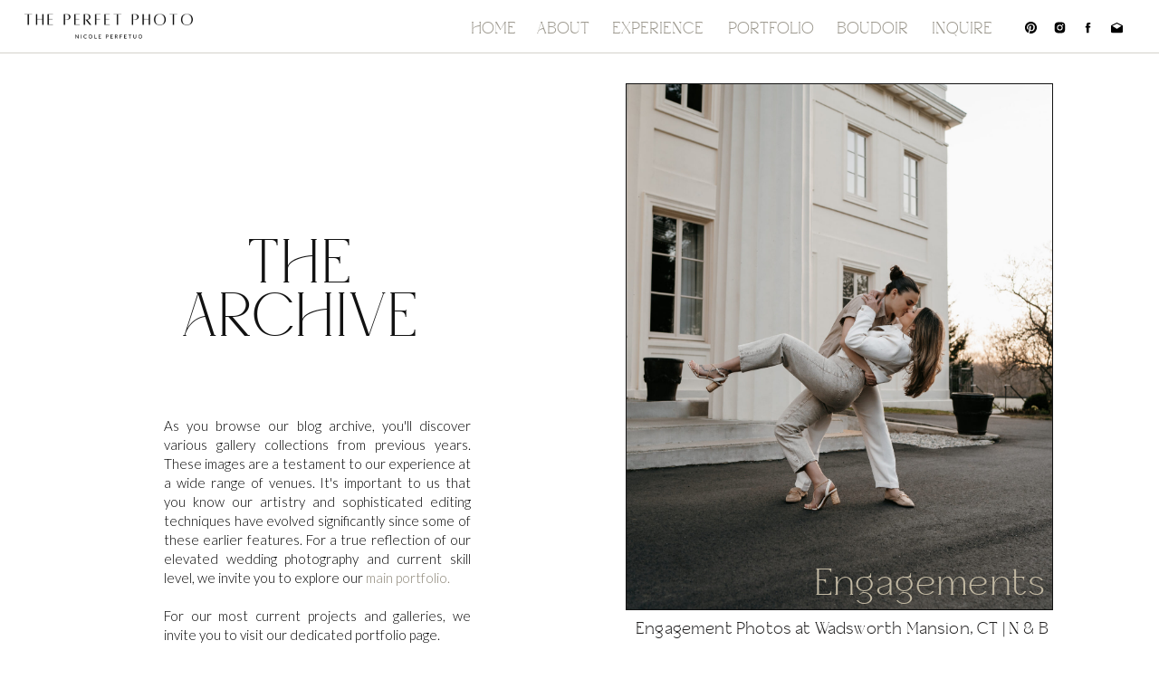

--- FILE ---
content_type: text/html; charset=UTF-8
request_url: https://theperfetphoto.com/tag/lesbian-engagement-shoot/
body_size: 20797
content:
<!DOCTYPE html>
<html lang="en-US" class="d">
<head>
<link rel="stylesheet" type="text/css" href="//lib.showit.co/engine/2.6.4/showit.css" />
<meta name='robots' content='index, follow, max-image-preview:large, max-snippet:-1, max-video-preview:-1' />

            <script data-no-defer="1" data-ezscrex="false" data-cfasync="false" data-pagespeed-no-defer data-cookieconsent="ignore">
                var ctPublicFunctions = {"_ajax_nonce":"0a0c44bd09","_rest_nonce":"7117fc7b05","_ajax_url":"\/wp-admin\/admin-ajax.php","_rest_url":"https:\/\/theperfetphoto.com\/wp-json\/","data__cookies_type":"native","data__ajax_type":"admin_ajax","data__bot_detector_enabled":1,"data__frontend_data_log_enabled":1,"cookiePrefix":"","wprocket_detected":false,"host_url":"theperfetphoto.com","text__ee_click_to_select":"Click to select the whole data","text__ee_original_email":"The complete one is","text__ee_got_it":"Got it","text__ee_blocked":"Blocked","text__ee_cannot_connect":"Cannot connect","text__ee_cannot_decode":"Can not decode email. Unknown reason","text__ee_email_decoder":"CleanTalk email decoder","text__ee_wait_for_decoding":"The magic is on the way!","text__ee_decoding_process":"Please wait a few seconds while we decode the contact data."}
            </script>
        
            <script data-no-defer="1" data-ezscrex="false" data-cfasync="false" data-pagespeed-no-defer data-cookieconsent="ignore">
                var ctPublic = {"_ajax_nonce":"0a0c44bd09","settings__forms__check_internal":"0","settings__forms__check_external":"0","settings__forms__force_protection":0,"settings__forms__search_test":"0","settings__data__bot_detector_enabled":1,"settings__sfw__anti_crawler":0,"blog_home":"https:\/\/theperfetphoto.com\/","pixel__setting":"3","pixel__enabled":false,"pixel__url":"https:\/\/moderate2-v4.cleantalk.org\/pixel\/001e45f48a529fa1ca928f2832645a2d.gif","data__email_check_before_post":"1","data__email_check_exist_post":1,"data__cookies_type":"native","data__key_is_ok":true,"data__visible_fields_required":true,"wl_brandname":"Anti-Spam by CleanTalk","wl_brandname_short":"CleanTalk","ct_checkjs_key":1755261827,"emailEncoderPassKey":"434a1902e343677505dc4fe6d37a6081","bot_detector_forms_excluded":"W10=","advancedCacheExists":false,"varnishCacheExists":false,"wc_ajax_add_to_cart":false}
            </script>
        
	<!-- This site is optimized with the Yoast SEO plugin v26.3 - https://yoast.com/wordpress/plugins/seo/ -->
	<title>lesbian engagement shoot Archives - theperfetphoto.com</title>
	<link rel="canonical" href="https://theperfetphoto.com/tag/lesbian-engagement-shoot/" />
	<meta property="og:locale" content="en_US" />
	<meta property="og:type" content="article" />
	<meta property="og:title" content="lesbian engagement shoot Archives - theperfetphoto.com" />
	<meta property="og:url" content="https://theperfetphoto.com/tag/lesbian-engagement-shoot/" />
	<meta property="og:site_name" content="theperfetphoto.com" />
	<meta name="twitter:card" content="summary_large_image" />
	<script type="application/ld+json" class="yoast-schema-graph">{"@context":"https://schema.org","@graph":[{"@type":"CollectionPage","@id":"https://theperfetphoto.com/tag/lesbian-engagement-shoot/","url":"https://theperfetphoto.com/tag/lesbian-engagement-shoot/","name":"lesbian engagement shoot Archives - theperfetphoto.com","isPartOf":{"@id":"https://theperfetphoto.com/#website"},"primaryImageOfPage":{"@id":"https://theperfetphoto.com/tag/lesbian-engagement-shoot/#primaryimage"},"image":{"@id":"https://theperfetphoto.com/tag/lesbian-engagement-shoot/#primaryimage"},"thumbnailUrl":"https://theperfetphoto.com/wp-content/uploads/sites/32882/2023/05/NicoleBre-01595-scaled.jpg","breadcrumb":{"@id":"https://theperfetphoto.com/tag/lesbian-engagement-shoot/#breadcrumb"},"inLanguage":"en-US"},{"@type":"ImageObject","inLanguage":"en-US","@id":"https://theperfetphoto.com/tag/lesbian-engagement-shoot/#primaryimage","url":"https://theperfetphoto.com/wp-content/uploads/sites/32882/2023/05/NicoleBre-01595-scaled.jpg","contentUrl":"https://theperfetphoto.com/wp-content/uploads/sites/32882/2023/05/NicoleBre-01595-scaled.jpg","width":1707,"height":2560},{"@type":"BreadcrumbList","@id":"https://theperfetphoto.com/tag/lesbian-engagement-shoot/#breadcrumb","itemListElement":[{"@type":"ListItem","position":1,"name":"Home","item":"https://theperfetphoto.com/"},{"@type":"ListItem","position":2,"name":"lesbian engagement shoot"}]},{"@type":"WebSite","@id":"https://theperfetphoto.com/#website","url":"https://theperfetphoto.com/","name":"theperfetphoto.com","description":"","publisher":{"@id":"https://theperfetphoto.com/#organization"},"potentialAction":[{"@type":"SearchAction","target":{"@type":"EntryPoint","urlTemplate":"https://theperfetphoto.com/?s={search_term_string}"},"query-input":{"@type":"PropertyValueSpecification","valueRequired":true,"valueName":"search_term_string"}}],"inLanguage":"en-US"},{"@type":"Organization","@id":"https://theperfetphoto.com/#organization","name":"The Perfet Photo","url":"https://theperfetphoto.com/","logo":{"@type":"ImageObject","inLanguage":"en-US","@id":"https://theperfetphoto.com/#/schema/logo/image/","url":"https://theperfetphoto.com/wp-content/uploads/sites/32882/2023/02/Final-Logos-bw-04.png","contentUrl":"https://theperfetphoto.com/wp-content/uploads/sites/32882/2023/02/Final-Logos-bw-04.png","width":3001,"height":3001,"caption":"The Perfet Photo"},"image":{"@id":"https://theperfetphoto.com/#/schema/logo/image/"},"sameAs":["https://www.facebook.com/theperfetphoto","https://www.instagram.com/theperfetphoto","https://www.pinterest.com/theperfetphoto"]}]}</script>
	<!-- / Yoast SEO plugin. -->


<link rel='dns-prefetch' href='//fd.cleantalk.org' />
<link rel="alternate" type="application/rss+xml" title="theperfetphoto.com &raquo; Feed" href="https://theperfetphoto.com/feed/" />
<link rel="alternate" type="application/rss+xml" title="theperfetphoto.com &raquo; Comments Feed" href="https://theperfetphoto.com/comments/feed/" />
<link rel="alternate" type="application/rss+xml" title="theperfetphoto.com &raquo; lesbian engagement shoot Tag Feed" href="https://theperfetphoto.com/tag/lesbian-engagement-shoot/feed/" />
<script type="text/javascript">
/* <![CDATA[ */
window._wpemojiSettings = {"baseUrl":"https:\/\/s.w.org\/images\/core\/emoji\/16.0.1\/72x72\/","ext":".png","svgUrl":"https:\/\/s.w.org\/images\/core\/emoji\/16.0.1\/svg\/","svgExt":".svg","source":{"concatemoji":"https:\/\/theperfetphoto.com\/wp-includes\/js\/wp-emoji-release.min.js?ver=6.8.3"}};
/*! This file is auto-generated */
!function(s,n){var o,i,e;function c(e){try{var t={supportTests:e,timestamp:(new Date).valueOf()};sessionStorage.setItem(o,JSON.stringify(t))}catch(e){}}function p(e,t,n){e.clearRect(0,0,e.canvas.width,e.canvas.height),e.fillText(t,0,0);var t=new Uint32Array(e.getImageData(0,0,e.canvas.width,e.canvas.height).data),a=(e.clearRect(0,0,e.canvas.width,e.canvas.height),e.fillText(n,0,0),new Uint32Array(e.getImageData(0,0,e.canvas.width,e.canvas.height).data));return t.every(function(e,t){return e===a[t]})}function u(e,t){e.clearRect(0,0,e.canvas.width,e.canvas.height),e.fillText(t,0,0);for(var n=e.getImageData(16,16,1,1),a=0;a<n.data.length;a++)if(0!==n.data[a])return!1;return!0}function f(e,t,n,a){switch(t){case"flag":return n(e,"\ud83c\udff3\ufe0f\u200d\u26a7\ufe0f","\ud83c\udff3\ufe0f\u200b\u26a7\ufe0f")?!1:!n(e,"\ud83c\udde8\ud83c\uddf6","\ud83c\udde8\u200b\ud83c\uddf6")&&!n(e,"\ud83c\udff4\udb40\udc67\udb40\udc62\udb40\udc65\udb40\udc6e\udb40\udc67\udb40\udc7f","\ud83c\udff4\u200b\udb40\udc67\u200b\udb40\udc62\u200b\udb40\udc65\u200b\udb40\udc6e\u200b\udb40\udc67\u200b\udb40\udc7f");case"emoji":return!a(e,"\ud83e\udedf")}return!1}function g(e,t,n,a){var r="undefined"!=typeof WorkerGlobalScope&&self instanceof WorkerGlobalScope?new OffscreenCanvas(300,150):s.createElement("canvas"),o=r.getContext("2d",{willReadFrequently:!0}),i=(o.textBaseline="top",o.font="600 32px Arial",{});return e.forEach(function(e){i[e]=t(o,e,n,a)}),i}function t(e){var t=s.createElement("script");t.src=e,t.defer=!0,s.head.appendChild(t)}"undefined"!=typeof Promise&&(o="wpEmojiSettingsSupports",i=["flag","emoji"],n.supports={everything:!0,everythingExceptFlag:!0},e=new Promise(function(e){s.addEventListener("DOMContentLoaded",e,{once:!0})}),new Promise(function(t){var n=function(){try{var e=JSON.parse(sessionStorage.getItem(o));if("object"==typeof e&&"number"==typeof e.timestamp&&(new Date).valueOf()<e.timestamp+604800&&"object"==typeof e.supportTests)return e.supportTests}catch(e){}return null}();if(!n){if("undefined"!=typeof Worker&&"undefined"!=typeof OffscreenCanvas&&"undefined"!=typeof URL&&URL.createObjectURL&&"undefined"!=typeof Blob)try{var e="postMessage("+g.toString()+"("+[JSON.stringify(i),f.toString(),p.toString(),u.toString()].join(",")+"));",a=new Blob([e],{type:"text/javascript"}),r=new Worker(URL.createObjectURL(a),{name:"wpTestEmojiSupports"});return void(r.onmessage=function(e){c(n=e.data),r.terminate(),t(n)})}catch(e){}c(n=g(i,f,p,u))}t(n)}).then(function(e){for(var t in e)n.supports[t]=e[t],n.supports.everything=n.supports.everything&&n.supports[t],"flag"!==t&&(n.supports.everythingExceptFlag=n.supports.everythingExceptFlag&&n.supports[t]);n.supports.everythingExceptFlag=n.supports.everythingExceptFlag&&!n.supports.flag,n.DOMReady=!1,n.readyCallback=function(){n.DOMReady=!0}}).then(function(){return e}).then(function(){var e;n.supports.everything||(n.readyCallback(),(e=n.source||{}).concatemoji?t(e.concatemoji):e.wpemoji&&e.twemoji&&(t(e.twemoji),t(e.wpemoji)))}))}((window,document),window._wpemojiSettings);
/* ]]> */
</script>
<style id='wp-emoji-styles-inline-css' type='text/css'>

	img.wp-smiley, img.emoji {
		display: inline !important;
		border: none !important;
		box-shadow: none !important;
		height: 1em !important;
		width: 1em !important;
		margin: 0 0.07em !important;
		vertical-align: -0.1em !important;
		background: none !important;
		padding: 0 !important;
	}
</style>
<link rel='stylesheet' id='wp-block-library-css' href='https://theperfetphoto.com/wp-includes/css/dist/block-library/style.min.css?ver=6.8.3' type='text/css' media='all' />
<style id='classic-theme-styles-inline-css' type='text/css'>
/*! This file is auto-generated */
.wp-block-button__link{color:#fff;background-color:#32373c;border-radius:9999px;box-shadow:none;text-decoration:none;padding:calc(.667em + 2px) calc(1.333em + 2px);font-size:1.125em}.wp-block-file__button{background:#32373c;color:#fff;text-decoration:none}
</style>
<style id='global-styles-inline-css' type='text/css'>
:root{--wp--preset--aspect-ratio--square: 1;--wp--preset--aspect-ratio--4-3: 4/3;--wp--preset--aspect-ratio--3-4: 3/4;--wp--preset--aspect-ratio--3-2: 3/2;--wp--preset--aspect-ratio--2-3: 2/3;--wp--preset--aspect-ratio--16-9: 16/9;--wp--preset--aspect-ratio--9-16: 9/16;--wp--preset--color--black: #000000;--wp--preset--color--cyan-bluish-gray: #abb8c3;--wp--preset--color--white: #ffffff;--wp--preset--color--pale-pink: #f78da7;--wp--preset--color--vivid-red: #cf2e2e;--wp--preset--color--luminous-vivid-orange: #ff6900;--wp--preset--color--luminous-vivid-amber: #fcb900;--wp--preset--color--light-green-cyan: #7bdcb5;--wp--preset--color--vivid-green-cyan: #00d084;--wp--preset--color--pale-cyan-blue: #8ed1fc;--wp--preset--color--vivid-cyan-blue: #0693e3;--wp--preset--color--vivid-purple: #9b51e0;--wp--preset--gradient--vivid-cyan-blue-to-vivid-purple: linear-gradient(135deg,rgba(6,147,227,1) 0%,rgb(155,81,224) 100%);--wp--preset--gradient--light-green-cyan-to-vivid-green-cyan: linear-gradient(135deg,rgb(122,220,180) 0%,rgb(0,208,130) 100%);--wp--preset--gradient--luminous-vivid-amber-to-luminous-vivid-orange: linear-gradient(135deg,rgba(252,185,0,1) 0%,rgba(255,105,0,1) 100%);--wp--preset--gradient--luminous-vivid-orange-to-vivid-red: linear-gradient(135deg,rgba(255,105,0,1) 0%,rgb(207,46,46) 100%);--wp--preset--gradient--very-light-gray-to-cyan-bluish-gray: linear-gradient(135deg,rgb(238,238,238) 0%,rgb(169,184,195) 100%);--wp--preset--gradient--cool-to-warm-spectrum: linear-gradient(135deg,rgb(74,234,220) 0%,rgb(151,120,209) 20%,rgb(207,42,186) 40%,rgb(238,44,130) 60%,rgb(251,105,98) 80%,rgb(254,248,76) 100%);--wp--preset--gradient--blush-light-purple: linear-gradient(135deg,rgb(255,206,236) 0%,rgb(152,150,240) 100%);--wp--preset--gradient--blush-bordeaux: linear-gradient(135deg,rgb(254,205,165) 0%,rgb(254,45,45) 50%,rgb(107,0,62) 100%);--wp--preset--gradient--luminous-dusk: linear-gradient(135deg,rgb(255,203,112) 0%,rgb(199,81,192) 50%,rgb(65,88,208) 100%);--wp--preset--gradient--pale-ocean: linear-gradient(135deg,rgb(255,245,203) 0%,rgb(182,227,212) 50%,rgb(51,167,181) 100%);--wp--preset--gradient--electric-grass: linear-gradient(135deg,rgb(202,248,128) 0%,rgb(113,206,126) 100%);--wp--preset--gradient--midnight: linear-gradient(135deg,rgb(2,3,129) 0%,rgb(40,116,252) 100%);--wp--preset--font-size--small: 13px;--wp--preset--font-size--medium: 20px;--wp--preset--font-size--large: 36px;--wp--preset--font-size--x-large: 42px;--wp--preset--spacing--20: 0.44rem;--wp--preset--spacing--30: 0.67rem;--wp--preset--spacing--40: 1rem;--wp--preset--spacing--50: 1.5rem;--wp--preset--spacing--60: 2.25rem;--wp--preset--spacing--70: 3.38rem;--wp--preset--spacing--80: 5.06rem;--wp--preset--shadow--natural: 6px 6px 9px rgba(0, 0, 0, 0.2);--wp--preset--shadow--deep: 12px 12px 50px rgba(0, 0, 0, 0.4);--wp--preset--shadow--sharp: 6px 6px 0px rgba(0, 0, 0, 0.2);--wp--preset--shadow--outlined: 6px 6px 0px -3px rgba(255, 255, 255, 1), 6px 6px rgba(0, 0, 0, 1);--wp--preset--shadow--crisp: 6px 6px 0px rgba(0, 0, 0, 1);}:where(.is-layout-flex){gap: 0.5em;}:where(.is-layout-grid){gap: 0.5em;}body .is-layout-flex{display: flex;}.is-layout-flex{flex-wrap: wrap;align-items: center;}.is-layout-flex > :is(*, div){margin: 0;}body .is-layout-grid{display: grid;}.is-layout-grid > :is(*, div){margin: 0;}:where(.wp-block-columns.is-layout-flex){gap: 2em;}:where(.wp-block-columns.is-layout-grid){gap: 2em;}:where(.wp-block-post-template.is-layout-flex){gap: 1.25em;}:where(.wp-block-post-template.is-layout-grid){gap: 1.25em;}.has-black-color{color: var(--wp--preset--color--black) !important;}.has-cyan-bluish-gray-color{color: var(--wp--preset--color--cyan-bluish-gray) !important;}.has-white-color{color: var(--wp--preset--color--white) !important;}.has-pale-pink-color{color: var(--wp--preset--color--pale-pink) !important;}.has-vivid-red-color{color: var(--wp--preset--color--vivid-red) !important;}.has-luminous-vivid-orange-color{color: var(--wp--preset--color--luminous-vivid-orange) !important;}.has-luminous-vivid-amber-color{color: var(--wp--preset--color--luminous-vivid-amber) !important;}.has-light-green-cyan-color{color: var(--wp--preset--color--light-green-cyan) !important;}.has-vivid-green-cyan-color{color: var(--wp--preset--color--vivid-green-cyan) !important;}.has-pale-cyan-blue-color{color: var(--wp--preset--color--pale-cyan-blue) !important;}.has-vivid-cyan-blue-color{color: var(--wp--preset--color--vivid-cyan-blue) !important;}.has-vivid-purple-color{color: var(--wp--preset--color--vivid-purple) !important;}.has-black-background-color{background-color: var(--wp--preset--color--black) !important;}.has-cyan-bluish-gray-background-color{background-color: var(--wp--preset--color--cyan-bluish-gray) !important;}.has-white-background-color{background-color: var(--wp--preset--color--white) !important;}.has-pale-pink-background-color{background-color: var(--wp--preset--color--pale-pink) !important;}.has-vivid-red-background-color{background-color: var(--wp--preset--color--vivid-red) !important;}.has-luminous-vivid-orange-background-color{background-color: var(--wp--preset--color--luminous-vivid-orange) !important;}.has-luminous-vivid-amber-background-color{background-color: var(--wp--preset--color--luminous-vivid-amber) !important;}.has-light-green-cyan-background-color{background-color: var(--wp--preset--color--light-green-cyan) !important;}.has-vivid-green-cyan-background-color{background-color: var(--wp--preset--color--vivid-green-cyan) !important;}.has-pale-cyan-blue-background-color{background-color: var(--wp--preset--color--pale-cyan-blue) !important;}.has-vivid-cyan-blue-background-color{background-color: var(--wp--preset--color--vivid-cyan-blue) !important;}.has-vivid-purple-background-color{background-color: var(--wp--preset--color--vivid-purple) !important;}.has-black-border-color{border-color: var(--wp--preset--color--black) !important;}.has-cyan-bluish-gray-border-color{border-color: var(--wp--preset--color--cyan-bluish-gray) !important;}.has-white-border-color{border-color: var(--wp--preset--color--white) !important;}.has-pale-pink-border-color{border-color: var(--wp--preset--color--pale-pink) !important;}.has-vivid-red-border-color{border-color: var(--wp--preset--color--vivid-red) !important;}.has-luminous-vivid-orange-border-color{border-color: var(--wp--preset--color--luminous-vivid-orange) !important;}.has-luminous-vivid-amber-border-color{border-color: var(--wp--preset--color--luminous-vivid-amber) !important;}.has-light-green-cyan-border-color{border-color: var(--wp--preset--color--light-green-cyan) !important;}.has-vivid-green-cyan-border-color{border-color: var(--wp--preset--color--vivid-green-cyan) !important;}.has-pale-cyan-blue-border-color{border-color: var(--wp--preset--color--pale-cyan-blue) !important;}.has-vivid-cyan-blue-border-color{border-color: var(--wp--preset--color--vivid-cyan-blue) !important;}.has-vivid-purple-border-color{border-color: var(--wp--preset--color--vivid-purple) !important;}.has-vivid-cyan-blue-to-vivid-purple-gradient-background{background: var(--wp--preset--gradient--vivid-cyan-blue-to-vivid-purple) !important;}.has-light-green-cyan-to-vivid-green-cyan-gradient-background{background: var(--wp--preset--gradient--light-green-cyan-to-vivid-green-cyan) !important;}.has-luminous-vivid-amber-to-luminous-vivid-orange-gradient-background{background: var(--wp--preset--gradient--luminous-vivid-amber-to-luminous-vivid-orange) !important;}.has-luminous-vivid-orange-to-vivid-red-gradient-background{background: var(--wp--preset--gradient--luminous-vivid-orange-to-vivid-red) !important;}.has-very-light-gray-to-cyan-bluish-gray-gradient-background{background: var(--wp--preset--gradient--very-light-gray-to-cyan-bluish-gray) !important;}.has-cool-to-warm-spectrum-gradient-background{background: var(--wp--preset--gradient--cool-to-warm-spectrum) !important;}.has-blush-light-purple-gradient-background{background: var(--wp--preset--gradient--blush-light-purple) !important;}.has-blush-bordeaux-gradient-background{background: var(--wp--preset--gradient--blush-bordeaux) !important;}.has-luminous-dusk-gradient-background{background: var(--wp--preset--gradient--luminous-dusk) !important;}.has-pale-ocean-gradient-background{background: var(--wp--preset--gradient--pale-ocean) !important;}.has-electric-grass-gradient-background{background: var(--wp--preset--gradient--electric-grass) !important;}.has-midnight-gradient-background{background: var(--wp--preset--gradient--midnight) !important;}.has-small-font-size{font-size: var(--wp--preset--font-size--small) !important;}.has-medium-font-size{font-size: var(--wp--preset--font-size--medium) !important;}.has-large-font-size{font-size: var(--wp--preset--font-size--large) !important;}.has-x-large-font-size{font-size: var(--wp--preset--font-size--x-large) !important;}
:where(.wp-block-post-template.is-layout-flex){gap: 1.25em;}:where(.wp-block-post-template.is-layout-grid){gap: 1.25em;}
:where(.wp-block-columns.is-layout-flex){gap: 2em;}:where(.wp-block-columns.is-layout-grid){gap: 2em;}
:root :where(.wp-block-pullquote){font-size: 1.5em;line-height: 1.6;}
</style>
<link rel='stylesheet' id='cleantalk-public-css-css' href='https://theperfetphoto.com/wp-content/plugins/cleantalk-spam-protect/css/cleantalk-public.min.css?ver=6.67_1762383234' type='text/css' media='all' />
<link rel='stylesheet' id='cleantalk-email-decoder-css-css' href='https://theperfetphoto.com/wp-content/plugins/cleantalk-spam-protect/css/cleantalk-email-decoder.min.css?ver=6.67_1762383234' type='text/css' media='all' />
<script type="text/javascript" src="https://theperfetphoto.com/wp-content/plugins/cleantalk-spam-protect/js/apbct-public-bundle.min.js?ver=6.67_1762383235" id="apbct-public-bundle.min-js-js"></script>
<script type="text/javascript" src="https://fd.cleantalk.org/ct-bot-detector-wrapper.js?ver=6.67" id="ct_bot_detector-js" defer="defer" data-wp-strategy="defer"></script>
<script type="text/javascript" src="https://theperfetphoto.com/wp-includes/js/jquery/jquery.min.js?ver=3.7.1" id="jquery-core-js"></script>
<script type="text/javascript" src="https://theperfetphoto.com/wp-includes/js/jquery/jquery-migrate.min.js?ver=3.4.1" id="jquery-migrate-js"></script>
<script type="text/javascript" src="https://theperfetphoto.com/wp-content/plugins/showit/public/js/showit.js?ver=1765988203" id="si-script-js"></script>
<link rel="https://api.w.org/" href="https://theperfetphoto.com/wp-json/" /><link rel="alternate" title="JSON" type="application/json" href="https://theperfetphoto.com/wp-json/wp/v2/tags/179" /><link rel="EditURI" type="application/rsd+xml" title="RSD" href="https://theperfetphoto.com/xmlrpc.php?rsd" />

<meta charset="UTF-8" />
<meta name="viewport" content="width=device-width, initial-scale=1" />
<link rel="preconnect" href="https://static.showit.co" />

<link rel="preconnect" href="https://fonts.googleapis.com">
<link rel="preconnect" href="https://fonts.gstatic.com" crossorigin>
<link href="https://fonts.googleapis.com/css?family=Cormorant+Garamond:regular|Lato:300|Montserrat:700|Cormorant+Garamond:300" rel="stylesheet" type="text/css"/>
<style>
@font-face{font-family:HOM;src:url('//static.showit.co/file/-o3J-B4tRWmJBVrY1OFSKg/182809/houseofmontague-webfont.woff');}
@font-face{font-family:Sweet Sans Pro Reg;src:url('//static.showit.co/file/CGhdWQAvMwhVa4RXhEXsSA/shared/sweetsanspro-regular.woff');}
@font-face{font-family:Wonder Garden Swirly cursive;src:url('//static.showit.co/file/rDOXIsKtQ-G34FTuxWdRnQ/182809/wondergarden-regular.woff');}
</style>
<script id="init_data" type="application/json">
{"mobile":{"w":320,"bgMediaType":"none","bgFillType":"color","bgColor":"#000000:0"},"desktop":{"w":1200,"bgColor":"#000000:0","bgMediaType":"none","bgFillType":"color"},"sid":"3ztzarr1rwy3otvf45p9tq","break":768,"assetURL":"//static.showit.co","contactFormId":"182809/316099","cfAction":"aHR0cHM6Ly9jbGllbnRzZXJ2aWNlLnNob3dpdC5jby9jb250YWN0Zm9ybQ==","sgAction":"aHR0cHM6Ly9jbGllbnRzZXJ2aWNlLnNob3dpdC5jby9zb2NpYWxncmlk","blockData":[{"slug":"navigation","visible":"d","states":[],"d":{"h":58,"w":1200,"locking":{"side":"t","scrollOffset":1},"bgFillType":"color","bgColor":"#ffffff","bgMediaType":"none"},"m":{"h":55,"w":320,"locking":{"side":"t","scrollOffset":1},"bgFillType":"color","bgColor":"#e1e0dc","bgMediaType":"none"}},{"slug":"mobile-menu","visible":"m","states":[],"d":{"h":400,"w":1200,"bgFillType":"color","bgColor":"#FFFFFF","bgMediaType":"none"},"m":{"h":70,"w":320,"locking":{"side":"st"},"bgFillType":"color","bgColor":"#000000","bgMediaType":"none"}},{"slug":"in-post-loop","visible":"a","states":[{"d":{"bgFillType":"color","bgColor":"#000000:0","bgMediaType":"none"},"m":{"bgFillType":"color","bgColor":"#000000:0","bgMediaType":"none"},"slug":"post-1"},{"d":{"bgFillType":"color","bgColor":"#000000:0","bgMediaType":"none"},"m":{"bgFillType":"color","bgColor":"#000000:0","bgMediaType":"none"},"slug":"post-2"},{"d":{"bgFillType":"color","bgColor":"#000000:0","bgMediaType":"none"},"m":{"bgFillType":"color","bgColor":"#000000:0","bgMediaType":"none"},"slug":"post-3"}],"d":{"h":2382,"w":1200,"nature":"dH","bgFillType":"color","bgColor":"#ffffff","bgMediaType":"none"},"m":{"h":1961,"w":320,"nature":"dH","bgFillType":"color","bgColor":"#ffffff","bgMediaType":"none"},"stateTrans":[{},{},{}]},{"slug":"next-post-start","visible":"m","states":[],"d":{"h":1,"w":1200,"bgFillType":"color","bgColor":"#ffffff","bgMediaType":"none"},"m":{"h":1,"w":320,"bgFillType":"color","bgColor":"#ffffff","bgMediaType":"none"}},{"slug":"pagination-w-search","visible":"a","states":[],"d":{"h":100,"w":1200,"bgFillType":"color","bgColor":"#ffffff","bgMediaType":"none"},"m":{"h":81,"w":320,"nature":"dH","bgFillType":"color","bgColor":"#ffffff","bgMediaType":"none"},"wpPostLookup":true},{"slug":"contact-call-to-action","visible":"a","states":[],"d":{"h":976,"w":1200,"bgFillType":"color","bgColor":"#000000","bgMediaType":"image","bgImage":{"key":"GBiBcNOER5W0kwj3HpvV9g/182809/nyctherock-04499-2_1.jpg","aspect_ratio":0.66658,"title":"NYCTheRock-04499-2 (1)","type":"asset"},"bgOpacity":"70","bgPos":"cm","bgScale":"cover","bgScroll":"f"},"m":{"h":443,"w":320,"bgFillType":"color","bgColor":"#000000","bgMediaType":"image","bgImage":{"key":"GBiBcNOER5W0kwj3HpvV9g/182809/nyctherock-04499-2_1.jpg","aspect_ratio":0.66658,"title":"NYCTheRock-04499-2 (1)","type":"asset"},"bgOpacity":"70","bgPos":"cm","bgScale":"cover","bgScroll":"f"}},{"slug":"footer","visible":"a","states":[],"d":{"h":511,"w":1200,"bgFillType":"color","bgColor":"#000000","bgMediaType":"none"},"m":{"h":452,"w":320,"bgFillType":"color","bgColor":"#000000","bgMediaType":"none"}},{"slug":"instagram","visible":"a","states":[],"d":{"h":529,"w":1200,"bgFillType":"color","bgColor":"#000000","bgMediaType":"none"},"m":{"h":200,"w":320,"bgFillType":"color","bgColor":"#000000","bgMediaType":"none"}},{"slug":"legal","visible":"a","states":[],"d":{"h":67,"w":1200,"bgFillType":"color","bgColor":"#000000","bgMediaType":"none"},"m":{"h":73,"w":320,"bgFillType":"color","bgColor":"#000000","bgMediaType":"none"}},{"slug":"mobile-nav","visible":"m","states":[],"d":{"h":200,"w":1200,"bgFillType":"color","bgColor":"#ffffff","bgMediaType":"none"},"m":{"h":450,"w":320,"locking":{"side":"t"},"nature":"wH","trIn":{"type":"slide","duration":1,"direction":"Down"},"trOut":{"type":"slide","duration":1,"direction":"Up"},"bgFillType":"color","bgColor":"#000000","bgMediaType":"image","bgImage":{"key":"ZJdtVXmJRZyRWuzsjhuxDg/shared/scar-09324.jpg","aspect_ratio":0.70363,"title":"SCAR-09324","type":"asset"},"bgOpacity":"70","bgPos":"ct","bgScale":"cover","bgScroll":"p","tr":{"in":{"cl":"slideInDown","d":1,"dl":"0"},"out":{"cl":"slideOutUp","d":1,"dl":"0"}}}}],"elementData":[{"type":"text","visible":"a","id":"navigation_0","blockId":"navigation","m":{"x":134,"y":17,"w":87,"h":29,"a":0},"d":{"x":949,"y":22,"w":82,"h":22,"a":0,"lockH":"r"}},{"type":"text","visible":"a","id":"navigation_1","blockId":"navigation","m":{"x":41,"y":17,"w":87,"h":29,"a":0},"d":{"x":596,"y":22,"w":118,"h":22,"a":0,"lockH":"r"}},{"type":"text","visible":"a","id":"navigation_2","blockId":"navigation","m":{"x":51,"y":27,"w":87,"h":29,"a":0},"d":{"x":724,"y":22,"w":110,"h":22,"a":0,"lockH":"r"}},{"type":"text","visible":"a","id":"navigation_3","blockId":"navigation","m":{"x":-142,"y":16,"w":87,"h":29,"a":0},"d":{"x":513,"y":22,"w":75,"h":22,"a":0,"lockH":"r"}},{"type":"text","visible":"a","id":"navigation_4","blockId":"navigation","m":{"x":-222,"y":13,"w":87,"h":29,"a":0},"d":{"x":440,"y":22,"w":65,"h":22,"a":0,"lockH":"r"}},{"type":"line","visible":"a","id":"navigation_5","blockId":"navigation","m":{"x":379,"y":30,"w":224,"a":0},"d":{"x":-61,"y":58,"w":1308,"h":1,"a":0,"lockH":"s"}},{"type":"icon","visible":"a","id":"navigation_6","blockId":"navigation","m":{"x":135,"y":3,"w":50,"h":50,"a":0},"d":{"x":1083,"y":23,"w":15,"h":15,"a":0,"lockH":"r"}},{"type":"icon","visible":"a","id":"navigation_7","blockId":"navigation","m":{"x":145,"y":13,"w":50,"h":50,"a":0},"d":{"x":1114,"y":23,"w":15,"h":15,"a":0,"lockH":"r"}},{"type":"icon","visible":"a","id":"navigation_8","blockId":"navigation","m":{"x":155,"y":23,"w":50,"h":50,"a":0},"d":{"x":1146,"y":23,"w":15,"h":15,"a":0,"lockH":"r"}},{"type":"text","visible":"a","id":"navigation_9","blockId":"navigation","m":{"x":41,"y":17,"w":87,"h":29,"a":0},"d":{"x":844,"y":22,"w":98,"h":22,"a":0,"lockH":"r"}},{"type":"graphic","visible":"a","id":"navigation_10","blockId":"navigation","m":{"x":141,"y":8,"w":39,"h":39,"a":0},"d":{"x":9,"y":-20,"w":222,"h":101,"a":0,"lockH":"l"},"c":{"key":"PcNHJ-4EHRybvo0ImBfZ1g/shared/main_logo_1.png","aspect_ratio":"1.00000"}},{"type":"icon","visible":"a","id":"navigation_11","blockId":"navigation","m":{"x":135,"y":3,"w":50,"h":50,"a":0},"d":{"x":1051,"y":23,"w":15,"h":15,"a":0,"lockH":"r"}},{"type":"icon","visible":"a","id":"mobile-menu_0","blockId":"mobile-menu","m":{"x":257,"y":16,"w":41,"h":39,"a":0},"d":{"x":550,"y":150,"w":100,"h":100,"a":0},"pc":[{"type":"show","block":"mobile-nav"}]},{"type":"graphic","visible":"a","id":"mobile-menu_1","blockId":"mobile-menu","m":{"x":19,"y":-9,"w":170,"h":90,"a":0},"d":{"x":460,"y":60,"w":280,"h":280,"a":0},"c":{"key":"LHIo95Ye0Om5JHsIcezscw/shared/main_logo.png","aspect_ratio":"1.00000"}},{"type":"icon","visible":"a","id":"in-post-loop_post-1_0","blockId":"in-post-loop","m":{"x":275,"y":749,"w":30,"h":30,"a":0},"d":{"x":1082,"y":767,"w":41,"h":30,"a":0}},{"type":"text","visible":"a","id":"in-post-loop_post-1_1","blockId":"in-post-loop","m":{"x":172,"y":749,"w":133,"h":30,"a":0,"trIn":{"cl":"fadeIn","d":"0.5","dl":"0"}},"d":{"x":989,"y":767,"w":140,"h":30,"a":0,"trIn":{"cl":"fadeIn","d":"0.5","dl":"0"}}},{"type":"text","visible":"a","id":"in-post-loop_post-1_2","blockId":"in-post-loop","m":{"x":44,"y":788,"w":261,"h":93,"a":0,"trIn":{"cl":"fadeIn","d":"0.5","dl":"0"}},"d":{"x":651,"y":683,"w":467,"h":69,"a":0,"trIn":{"cl":"fadeIn","d":"0.5","dl":"0"}}},{"type":"graphic","visible":"a","id":"in-post-loop_post-1_3","blockId":"in-post-loop","m":{"x":86,"y":484,"w":225,"h":255,"a":0,"gs":{"s":70}},"d":{"x":651,"y":92,"w":472,"h":582,"a":0},"c":{"key":"MWktws21T5mTu_OBWBEbTg/shared/mackenzie-cole-sneak-peeks-03703.jpg","aspect_ratio":0.66662}},{"type":"simple","visible":"a","id":"in-post-loop_post-1_4","blockId":"in-post-loop","m":{"x":86,"y":484,"w":225,"h":255,"a":0},"d":{"x":651,"y":92,"w":472,"h":582,"a":0}},{"type":"text","visible":"a","id":"in-post-loop_post-1_5","blockId":"in-post-loop","m":{"x":-17,"y":704,"w":320,"h":28,"a":0,"trIn":{"cl":"fadeIn","d":"0.5","dl":"0"}},"d":{"x":837,"y":611,"w":277,"h":53,"a":0,"trIn":{"cl":"fadeIn","d":"0.5","dl":"0"}}},{"type":"icon","visible":"a","id":"in-post-loop_post-2_0","blockId":"in-post-loop","m":{"x":229,"y":1297,"w":30,"h":30,"a":0},"d":{"x":459,"y":1490,"w":41,"h":30,"a":0}},{"type":"text","visible":"a","id":"in-post-loop_post-2_1","blockId":"in-post-loop","m":{"x":126,"y":1297,"w":137,"h":30,"a":0,"trIn":{"cl":"fadeIn","d":"0.5","dl":"0"}},"d":{"x":363,"y":1490,"w":136,"h":30,"a":0,"trIn":{"cl":"fadeIn","d":"0.5","dl":"0"}}},{"type":"text","visible":"a","id":"in-post-loop_post-2_2","blockId":"in-post-loop","m":{"x":44,"y":1239,"w":219,"h":34,"a":0,"trIn":{"cl":"fadeIn","d":"0.5","dl":"0"}},"d":{"x":83,"y":1406,"w":418,"h":69,"a":0,"trIn":{"cl":"fadeIn","d":"0.5","dl":"0"}}},{"type":"graphic","visible":"a","id":"in-post-loop_post-2_3","blockId":"in-post-loop","m":{"x":17,"y":940,"w":246,"h":285,"a":0},"d":{"x":54,"y":880,"w":444,"h":512,"a":0},"c":{"key":"jpvOYXQpSrOQuTS1TlDznA/shared/arielleandakshay-147.jpg","aspect_ratio":0.66672}},{"type":"simple","visible":"a","id":"in-post-loop_post-2_4","blockId":"in-post-loop","m":{"x":17,"y":940,"w":246,"h":285,"a":0,"o":100},"d":{"x":54,"y":880,"w":444,"h":512,"a":0,"o":100}},{"type":"text","visible":"a","id":"in-post-loop_post-2_5","blockId":"in-post-loop","m":{"x":0,"y":1191,"w":248,"h":34,"a":0,"trIn":{"cl":"fadeIn","d":"0.5","dl":"0"}},"d":{"x":70,"y":1320,"w":417,"h":62,"a":0,"trIn":{"cl":"fadeIn","d":"0.5","dl":"0"}}},{"type":"icon","visible":"a","id":"in-post-loop_post-3_0","blockId":"in-post-loop","m":{"x":275,"y":1750,"w":30,"h":30,"a":0},"d":{"x":1082,"y":2255,"w":41,"h":30,"a":0}},{"type":"text","visible":"a","id":"in-post-loop_post-3_1","blockId":"in-post-loop","m":{"x":172,"y":1750,"w":133,"h":30,"a":0,"trIn":{"cl":"fadeIn","d":"0.5","dl":"0"}},"d":{"x":989,"y":2255,"w":140,"h":30,"a":0,"trIn":{"cl":"fadeIn","d":"0.5","dl":"0"}}},{"type":"text","visible":"a","id":"in-post-loop_post-3_2","blockId":"in-post-loop","m":{"x":44,"y":1693,"w":267,"h":46,"a":0,"trIn":{"cl":"fadeIn","d":"0.5","dl":"0"}},"d":{"x":781,"y":2189,"w":337,"h":42,"a":0,"trIn":{"cl":"fadeIn","d":"0.5","dl":"0"}}},{"type":"graphic","visible":"a","id":"in-post-loop_post-3_3","blockId":"in-post-loop","m":{"x":86,"y":1413,"w":225,"h":255,"a":0,"gs":{"s":70}},"d":{"x":651,"y":1598,"w":472,"h":582,"a":0},"c":{"key":"-sXwbbI6czMFCAiOVLTiyA/shared/13_03_2025_11_34_27_rec.png","aspect_ratio":0.89455}},{"type":"simple","visible":"a","id":"in-post-loop_post-3_4","blockId":"in-post-loop","m":{"x":86,"y":1413,"w":225,"h":255,"a":0},"d":{"x":651,"y":1598,"w":472,"h":582,"a":0}},{"type":"text","visible":"a","id":"in-post-loop_post-3_5","blockId":"in-post-loop","m":{"x":-9,"y":1634,"w":320,"h":34,"a":0,"trIn":{"cl":"fadeIn","d":"0.5","dl":"0"}},"d":{"x":837,"y":2117,"w":277,"h":53,"a":0,"trIn":{"cl":"fadeIn","d":"0.5","dl":"0"}}},{"type":"text","visible":"d","id":"in-post-loop_1","blockId":"in-post-loop","m":{"x":469,"y":1718,"w":182,"h":27,"a":0,"trIn":{"cl":"fadeIn","d":1,"dl":"0"}},"d":{"x":202,"y":1933,"w":142,"h":27,"a":0,"trIn":{"cl":"fadeIn","d":1,"dl":"0"}}},{"type":"text","visible":"d","id":"in-post-loop_2","blockId":"in-post-loop","m":{"x":391,"y":1555,"w":290,"h":104,"a":0,"trIn":{"cl":"fadeIn","d":1,"dl":"0"}},"d":{"x":51,"y":1758,"w":480,"h":118,"a":0,"trIn":{"cl":"fadeIn","d":1,"dl":"0"}}},{"type":"text","visible":"d","id":"in-post-loop_3","blockId":"in-post-loop","m":{"x":28,"y":182,"w":263,"h":230,"a":0},"d":{"x":730,"y":1040,"w":339,"h":311,"a":0,"lockV":"b"}},{"type":"text","visible":"a","id":"in-post-loop_4","blockId":"in-post-loop","m":{"x":28,"y":191,"w":263,"h":230,"a":0},"d":{"x":141,"y":441,"w":339,"h":311,"a":0,"lockV":"b"}},{"type":"text","visible":"a","id":"in-post-loop_5","blockId":"in-post-loop","m":{"x":70,"y":84,"w":180,"h":87,"a":0},"d":{"x":133,"y":266,"w":316,"h":136,"a":0}},{"type":"line","visible":"a","id":"pagination-w-search_0","blockId":"pagination-w-search","m":{"x":0,"y":0,"w":320,"a":0},"d":{"x":-2,"y":40,"w":1204,"h":1,"a":0,"lockH":"s","lockV":"b"}},{"type":"line","visible":"a","id":"pagination-w-search_1","blockId":"pagination-w-search","m":{"x":0,"y":0,"w":320,"a":0},"d":{"x":-2,"y":99,"w":1204,"h":1,"a":0,"lockH":"s","lockV":"b"}},{"type":"text","visible":"a","id":"pagination-w-search_2","blockId":"pagination-w-search","m":{"x":185,"y":29,"w":132,"h":22,"a":0},"d":{"x":1020,"y":59,"w":180,"h":23,"a":0,"lockH":"r"}},{"type":"text","visible":"d","id":"pagination-w-search_4","blockId":"pagination-w-search","m":{"x":114,"y":92,"w":91.8,"h":17,"a":0},"d":{"x":320,"y":55,"w":560,"h":30,"a":0}},{"type":"text","visible":"a","id":"pagination-w-search_5","blockId":"pagination-w-search","m":{"x":6,"y":29,"w":132,"h":22,"a":0},"d":{"x":0,"y":59,"w":181,"h":23,"a":0,"lockH":"l"}},{"type":"text","visible":"a","id":"pagination-w-search_6","blockId":"pagination-w-search","m":{"x":6,"y":29,"w":132,"h":22,"a":0},"d":{"x":1,"y":59,"w":180,"h":23,"a":0,"lockH":"l"}},{"type":"line","visible":"a","id":"pagination-w-search_7","blockId":"pagination-w-search","m":{"x":147,"y":39,"w":26,"a":90},"d":{"x":153,"y":70,"w":60,"h":1,"a":90,"lockH":"l"}},{"type":"line","visible":"a","id":"pagination-w-search_8","blockId":"pagination-w-search","m":{"x":147,"y":39,"w":26,"a":90},"d":{"x":989,"y":70,"w":60,"h":1,"a":90,"lockH":"r"}},{"type":"simple","visible":"a","id":"contact-call-to-action_0","blockId":"contact-call-to-action","m":{"x":62,"y":279,"w":197,"h":42,"a":0,"trIn":{"cl":"fadeIn","d":1.5,"dl":"0"}},"d":{"x":496,"y":556,"w":209,"h":42,"a":0,"trIn":{"cl":"fadeIn","d":1.5,"dl":"0"}}},{"type":"text","visible":"a","id":"contact-call-to-action_1","blockId":"contact-call-to-action","m":{"x":116,"y":288,"w":88,"h":25,"a":0,"trIn":{"cl":"fadeIn","d":1.5,"dl":"0"}},"d":{"x":550,"y":566,"w":100,"h":22,"a":0,"trIn":{"cl":"fadeIn","d":1.5,"dl":"0"}}},{"type":"text","visible":"a","id":"contact-call-to-action_2","blockId":"contact-call-to-action","m":{"x":12,"y":204,"w":296,"h":35,"a":0,"trIn":{"cl":"fadeIn","d":1.5,"dl":"0"}},"d":{"x":365,"y":439,"w":470,"h":98,"a":0,"trIn":{"cl":"fadeIn","d":1.5,"dl":"0"}}},{"type":"text","visible":"a","id":"contact-call-to-action_3","blockId":"contact-call-to-action","m":{"x":82,"y":167,"w":157,"h":44,"a":0,"trIn":{"cl":"bounceIn","d":"0.5","dl":"0"}},"d":{"x":447,"y":349,"w":306,"h":74,"a":0,"trIn":{"cl":"bounceIn","d":"0.5","dl":"0"}}},{"type":"line","visible":"a","id":"contact-call-to-action_4","blockId":"contact-call-to-action","m":{"x":-1,"y":688,"w":322,"a":0},"d":{"x":-33,"y":976,"w":1241,"h":1,"a":0,"lockH":"s"}},{"type":"text","visible":"a","id":"footer_0","blockId":"footer","m":{"x":113,"y":314,"w":95,"h":19,"a":0,"trIn":{"cl":"fadeIn","d":1,"dl":"0"}},"d":{"x":560,"y":347,"w":80,"h":21,"a":0,"trIn":{"cl":"fadeIn","d":1,"dl":"0"}}},{"type":"text","visible":"a","id":"footer_1","blockId":"footer","m":{"x":108,"y":186,"w":105,"h":22,"a":0,"trIn":{"cl":"fadeIn","d":1,"dl":"0"}},"d":{"x":545,"y":221,"w":110,"h":21,"a":0,"trIn":{"cl":"fadeIn","d":1,"dl":"0"}}},{"type":"text","visible":"a","id":"footer_2","blockId":"footer","m":{"x":108,"y":230,"w":105,"h":22,"a":0,"trIn":{"cl":"fadeIn","d":1,"dl":"0"}},"d":{"x":548,"y":267,"w":110,"h":21,"a":0,"trIn":{"cl":"fadeIn","d":1,"dl":"0"}}},{"type":"text","visible":"a","id":"footer_3","blockId":"footer","m":{"x":129,"y":146,"w":62,"h":19,"a":0,"trIn":{"cl":"fadeIn","d":1,"dl":"0"}},"d":{"x":570,"y":179,"w":60,"h":21,"a":0,"trIn":{"cl":"fadeIn","d":1,"dl":"0"}}},{"type":"text","visible":"a","id":"footer_4","blockId":"footer","m":{"x":126,"y":104,"w":68,"h":20,"a":0,"trIn":{"cl":"fadeIn","d":1,"dl":"0"}},"d":{"x":569,"y":137,"w":67,"h":21,"a":0,"trIn":{"cl":"fadeIn","d":1,"dl":"0"}}},{"type":"text","visible":"a","id":"footer_5","blockId":"footer","m":{"x":112,"y":273,"w":97,"h":19,"a":0,"trIn":{"cl":"fadeIn","d":1,"dl":"0"}},"d":{"x":560,"y":310,"w":85,"h":21,"a":0,"trIn":{"cl":"fadeIn","d":1,"dl":"0"}}},{"type":"graphic","visible":"a","id":"footer_6","blockId":"footer","m":{"x":48,"y":12,"w":224,"h":64,"a":0},"d":{"x":439,"y":14,"w":328,"h":107,"a":0},"c":{"key":"LHIo95Ye0Om5JHsIcezscw/shared/main_logo.png","aspect_ratio":"1.00000"}},{"type":"text","visible":"a","id":"footer_7","blockId":"footer","m":{"x":27,"y":387,"w":266,"h":56,"a":0},"d":{"x":198,"y":446,"w":804,"h":24,"a":0}},{"type":"social","visible":"a","id":"instagram_0","blockId":"instagram","m":{"x":-129,"y":54,"w":579,"h":97,"a":0},"d":{"x":-277,"y":118,"w":1755,"h":298,"a":0}},{"type":"simple","visible":"a","id":"instagram_1","blockId":"instagram","m":{"x":39,"y":88,"w":244,"h":29,"a":0,"o":90},"d":{"x":211.49,"y":191.997,"w":777.021,"h":145.007,"a":0,"o":80}},{"type":"text","visible":"a","id":"instagram_2","blockId":"instagram","m":{"x":15,"y":95,"w":291,"h":29,"a":0},"d":{"x":321.991,"y":257,"w":556.019,"h":19,"a":0}},{"type":"text","visible":"a","id":"legal_0","blockId":"legal","m":{"x":68,"y":46,"w":72,"h":14,"a":0},"d":{"x":1038,"y":24,"w":108,"h":17,"a":0,"lockH":"r"}},{"type":"icon","visible":"a","id":"legal_1","blockId":"legal","m":{"x":122,"y":42,"w":17,"h":20,"a":270},"d":{"x":1122,"y":11,"w":27,"h":34,"a":270,"lockH":"r"}},{"type":"text","visible":"a","id":"legal_2","blockId":"legal","m":{"x":168,"y":45,"w":86,"h":14,"a":0},"d":{"x":783,"y":25,"w":147,"h":17,"a":0}},{"type":"text","visible":"a","id":"legal_3","blockId":"legal","m":{"x":135,"y":18,"w":200,"h":14,"a":0},"d":{"x":479,"y":25,"w":242,"h":17,"a":0}},{"type":"text","visible":"a","id":"legal_4","blockId":"legal","m":{"x":28,"y":18,"w":125,"h":14,"a":0},"d":{"x":245,"y":25,"w":204,"h":17,"a":0}},{"type":"line","visible":"a","id":"legal_5","blockId":"legal","m":{"x":-5,"y":0,"w":330,"h":1,"a":0},"d":{"x":-20,"y":0,"w":1240,"h":1,"a":0,"lockH":"s"}},{"type":"icon","visible":"a","id":"mobile-nav_0","blockId":"mobile-nav","m":{"x":281,"y":8,"w":31,"h":31,"a":0},"d":{"x":575,"y":75,"w":100,"h":100,"a":0},"pc":[{"type":"hide","block":"mobile-nav"}]},{"type":"icon","visible":"a","id":"mobile-nav_1","blockId":"mobile-nav","m":{"x":195,"y":386,"w":15,"h":15,"a":0},"d":{"x":649.575,"y":207.637,"w":24.742,"h":25.006,"a":0}},{"type":"icon","visible":"a","id":"mobile-nav_2","blockId":"mobile-nav","m":{"x":147,"y":386,"w":15,"h":15,"a":0},"d":{"x":565.261,"y":207.637,"w":24.742,"h":25.006,"a":0}},{"type":"icon","visible":"a","id":"mobile-nav_3","blockId":"mobile-nav","m":{"x":128,"y":386,"w":15,"h":15,"a":0},"d":{"x":565.261,"y":207.637,"w":24.742,"h":25.006,"a":0}},{"type":"icon","visible":"a","id":"mobile-nav_4","blockId":"mobile-nav","m":{"x":109,"y":386,"w":15,"h":15,"a":0},"d":{"x":529.287,"y":207.636,"w":24.742,"h":25.006,"a":0}},{"type":"text","visible":"a","id":"mobile-nav_5","blockId":"mobile-nav","m":{"x":85,"y":241,"w":150,"h":30,"a":0},"d":{"x":1093,"y":84,"w":38,"h":26,"a":0}},{"type":"text","visible":"a","id":"mobile-nav_6","blockId":"mobile-nav","m":{"x":109,"y":327,"w":105,"h":30,"a":0},"d":{"x":1093,"y":84,"w":38,"h":26,"a":0}},{"type":"text","visible":"a","id":"mobile-nav_7","blockId":"mobile-nav","m":{"x":65,"y":198,"w":190,"h":30,"a":0},"d":{"x":1093,"y":84,"w":38,"h":26,"a":0}},{"type":"text","visible":"a","id":"mobile-nav_8","blockId":"mobile-nav","m":{"x":75,"y":156,"w":170,"h":29,"a":0},"d":{"x":983,"y":84,"w":65,"h":26,"a":0}},{"type":"text","visible":"a","id":"mobile-nav_9","blockId":"mobile-nav","m":{"x":91,"y":112,"w":138,"h":31,"a":0},"d":{"x":705,"y":84,"w":52,"h":26,"a":0}},{"type":"simple","visible":"a","id":"mobile-nav_10","blockId":"mobile-nav","m":{"x":128,"y":89,"w":65,"h":1,"a":0},"d":{"x":488,"y":-110,"w":480,"h":80,"a":0}},{"type":"text","visible":"a","id":"mobile-nav_11","blockId":"mobile-nav","m":{"x":124,"y":284,"w":83,"h":30,"a":0},"d":{"x":1093,"y":84,"w":38,"h":26,"a":0}},{"type":"icon","visible":"a","id":"mobile-nav_12","blockId":"mobile-nav","m":{"x":166,"y":386,"w":25,"h":18,"a":0},"d":{"x":550,"y":50,"w":100,"h":100,"a":0}}]}
</script>
<link
rel="stylesheet"
type="text/css"
href="https://cdnjs.cloudflare.com/ajax/libs/animate.css/3.4.0/animate.min.css"
/>


<script src="//lib.showit.co/engine/2.6.4/showit-lib.min.js"></script>
<script src="//lib.showit.co/engine/2.6.4/showit.min.js"></script>
<script>

function initPage(){

}
</script>

<style id="si-page-css">
html.m {background-color:rgba(0,0,0,0);}
html.d {background-color:rgba(0,0,0,0);}
.d .se:has(.st-primary) {border-radius:10px;box-shadow:none;opacity:1;overflow:hidden;transition-duration:0.5s;}
.d .st-primary {padding:10px 14px 10px 14px;border-width:0px;border-color:rgba(0,0,0,1);background-color:rgba(0,0,0,1);background-image:none;border-radius:inherit;transition-duration:0.5s;}
.d .st-primary span {color:rgba(255,255,255,1);font-family:'Cormorant Garamond';font-weight:300;font-style:normal;font-size:16px;text-align:center;text-transform:uppercase;letter-spacing:0.1em;line-height:1.5;transition-duration:0.5s;}
.d .se:has(.st-primary:hover), .d .se:has(.trigger-child-hovers:hover .st-primary) {}
.d .st-primary.se-button:hover, .d .trigger-child-hovers:hover .st-primary.se-button {background-color:rgba(0,0,0,1);background-image:none;transition-property:background-color,background-image;}
.d .st-primary.se-button:hover span, .d .trigger-child-hovers:hover .st-primary.se-button span {}
.m .se:has(.st-primary) {border-radius:10px;box-shadow:none;opacity:1;overflow:hidden;}
.m .st-primary {padding:10px 14px 10px 14px;border-width:0px;border-color:rgba(0,0,0,1);background-color:rgba(0,0,0,1);background-image:none;border-radius:inherit;}
.m .st-primary span {color:rgba(255,255,255,1);font-family:'Cormorant Garamond';font-weight:300;font-style:normal;font-size:12px;text-align:center;text-transform:uppercase;letter-spacing:0.1em;line-height:1.8;}
.d .se:has(.st-secondary) {border-radius:10px;box-shadow:none;opacity:1;overflow:hidden;transition-duration:0.5s;}
.d .st-secondary {padding:10px 14px 10px 14px;border-width:2px;border-color:rgba(0,0,0,1);background-color:rgba(0,0,0,0);background-image:none;border-radius:inherit;transition-duration:0.5s;}
.d .st-secondary span {color:rgba(0,0,0,1);font-family:'Cormorant Garamond';font-weight:300;font-style:normal;font-size:16px;text-align:center;text-transform:uppercase;letter-spacing:0.1em;line-height:1.5;transition-duration:0.5s;}
.d .se:has(.st-secondary:hover), .d .se:has(.trigger-child-hovers:hover .st-secondary) {}
.d .st-secondary.se-button:hover, .d .trigger-child-hovers:hover .st-secondary.se-button {border-color:rgba(0,0,0,0.7);background-color:rgba(0,0,0,0);background-image:none;transition-property:border-color,background-color,background-image;}
.d .st-secondary.se-button:hover span, .d .trigger-child-hovers:hover .st-secondary.se-button span {color:rgba(0,0,0,0.7);transition-property:color;}
.m .se:has(.st-secondary) {border-radius:10px;box-shadow:none;opacity:1;overflow:hidden;}
.m .st-secondary {padding:10px 14px 10px 14px;border-width:2px;border-color:rgba(0,0,0,1);background-color:rgba(0,0,0,0);background-image:none;border-radius:inherit;}
.m .st-secondary span {color:rgba(0,0,0,1);font-family:'Cormorant Garamond';font-weight:300;font-style:normal;font-size:12px;text-align:center;text-transform:uppercase;letter-spacing:0.1em;line-height:1.8;}
.d .st-d-title,.d .se-wpt h1 {color:rgba(21,21,21,1);line-height:1.2;letter-spacing:0em;font-size:30px;text-align:center;font-family:'HOM';font-weight:400;font-style:normal;}
.d .se-wpt h1 {margin-bottom:30px;}
.d .st-d-title.se-rc a {color:rgba(21,21,21,1);}
.d .st-d-title.se-rc a:hover {text-decoration:underline;color:rgba(21,21,21,1);opacity:0.8;}
.m .st-m-title,.m .se-wpt h1 {color:rgba(21,21,21,1);text-transform:uppercase;line-height:1.2;letter-spacing:0em;font-size:24px;text-align:center;font-family:'HOM';font-weight:400;font-style:normal;}
.m .se-wpt h1 {margin-bottom:20px;}
.m .st-m-title.se-rc a {color:rgba(21,21,21,1);}
.m .st-m-title.se-rc a:hover {text-decoration:underline;color:rgba(21,21,21,1);opacity:0.8;}
.d .st-d-heading,.d .se-wpt h2 {color:rgba(21,21,21,1);line-height:1.2;letter-spacing:0em;font-size:18px;text-align:center;font-family:'Wonder Garden Swirly cursive';font-weight:400;font-style:normal;}
.d .se-wpt h2 {margin-bottom:24px;}
.d .st-d-heading.se-rc a {color:rgba(21,21,21,1);}
.d .st-d-heading.se-rc a:hover {text-decoration:underline;color:rgba(21,21,21,1);opacity:0.8;}
.m .st-m-heading,.m .se-wpt h2 {color:rgba(21,21,21,1);line-height:1.2;letter-spacing:0em;font-size:14px;text-align:center;font-family:'Wonder Garden Swirly cursive';font-weight:400;font-style:normal;}
.m .se-wpt h2 {margin-bottom:20px;}
.m .st-m-heading.se-rc a {color:rgba(21,21,21,1);}
.m .st-m-heading.se-rc a:hover {text-decoration:underline;color:rgba(21,21,21,1);opacity:0.8;}
.d .st-d-subheading,.d .se-wpt h3 {color:rgba(21,21,21,1);text-transform:uppercase;line-height:1.5;letter-spacing:0.1em;font-size:16px;text-align:center;font-family:'Cormorant Garamond';font-weight:300;font-style:normal;}
.d .se-wpt h3 {margin-bottom:18px;}
.d .st-d-subheading.se-rc a {color:rgba(21,21,21,1);}
.d .st-d-subheading.se-rc a:hover {text-decoration:underline;color:rgba(21,21,21,1);opacity:0.8;}
.m .st-m-subheading,.m .se-wpt h3 {color:rgba(21,21,21,1);text-transform:uppercase;line-height:1.8;letter-spacing:0.1em;font-size:12px;text-align:center;font-family:'Cormorant Garamond';font-weight:300;font-style:normal;}
.m .se-wpt h3 {margin-bottom:18px;}
.m .st-m-subheading.se-rc a {color:rgba(21,21,21,1);}
.m .st-m-subheading.se-rc a:hover {text-decoration:underline;color:rgba(21,21,21,1);opacity:0.8;}
.d .st-d-paragraph {color:rgba(21,21,21,1);line-height:1.4;letter-spacing:0em;font-size:14px;text-align:justify;font-family:'Lato';font-weight:300;font-style:normal;}
.d .se-wpt p {margin-bottom:16px;}
.d .st-d-paragraph.se-rc a {color:rgba(21,21,21,1);}
.d .st-d-paragraph.se-rc a:hover {text-decoration:underline;color:rgba(21,21,21,1);opacity:0.8;}
.m .st-m-paragraph {color:rgba(21,21,21,1);line-height:1.4;letter-spacing:0em;font-size:12px;text-align:justify;font-family:'Lato';font-weight:300;font-style:normal;}
.m .se-wpt p {margin-bottom:16px;}
.m .st-m-paragraph.se-rc a {color:rgba(21,21,21,1);}
.m .st-m-paragraph.se-rc a:hover {text-decoration:underline;color:rgba(21,21,21,1);opacity:0.8;}
.sib-navigation {z-index:15;}
.m .sib-navigation {height:55px;display:none;}
.d .sib-navigation {height:58px;}
.m .sib-navigation .ss-bg {background-color:rgba(225,224,220,1);}
.d .sib-navigation .ss-bg {background-color:rgba(255,255,255,1);}
.d .sie-navigation_0:hover {opacity:0.5;transition-duration:0.5s;transition-property:opacity;}
.m .sie-navigation_0:hover {opacity:0.5;transition-duration:0.5s;transition-property:opacity;}
.d .sie-navigation_0 {left:949px;top:22px;width:82px;height:22px;transition-duration:0.5s;transition-property:opacity;}
.m .sie-navigation_0 {left:134px;top:17px;width:87px;height:29px;transition-duration:0.5s;transition-property:opacity;}
.d .sie-navigation_0-text:hover {color:rgba(255,255,255,1);}
.m .sie-navigation_0-text:hover {color:rgba(255,255,255,1);}
.d .sie-navigation_0-text {color:rgba(157,153,143,1);text-transform:uppercase;line-height:1.2;letter-spacing:0em;font-size:18px;text-align:left;font-family:'HOM';font-weight:400;font-style:normal;transition-duration:0.5s;transition-property:color;}
.m .sie-navigation_0-text {color:rgba(21,21,21,1);text-transform:uppercase;line-height:1.2;letter-spacing:0em;font-size:24px;text-align:center;font-family:'HOM';font-weight:400;font-style:normal;transition-duration:0.5s;transition-property:color;}
.d .sie-navigation_1:hover {opacity:0.5;transition-duration:0.5s;transition-property:opacity;}
.m .sie-navigation_1:hover {opacity:0.5;transition-duration:0.5s;transition-property:opacity;}
.d .sie-navigation_1 {left:596px;top:22px;width:118px;height:22px;transition-duration:0.5s;transition-property:opacity;}
.m .sie-navigation_1 {left:41px;top:17px;width:87px;height:29px;transition-duration:0.5s;transition-property:opacity;}
.d .sie-navigation_1-text:hover {color:rgba(157,153,143,1);}
.m .sie-navigation_1-text:hover {color:rgba(157,153,143,1);}
.d .sie-navigation_1-text {color:rgba(157,153,143,1);text-transform:uppercase;line-height:1.2;letter-spacing:0em;font-size:18px;text-align:left;font-family:'HOM';font-weight:400;font-style:normal;transition-duration:0.5s;transition-property:color;}
.m .sie-navigation_1-text {color:rgba(21,21,21,1);text-transform:uppercase;line-height:1.2;letter-spacing:0em;font-size:24px;text-align:center;font-family:'HOM';font-weight:400;font-style:normal;transition-duration:0.5s;transition-property:color;}
.d .sie-navigation_2:hover {opacity:0.5;transition-duration:0.5s;transition-property:opacity;}
.m .sie-navigation_2:hover {opacity:0.5;transition-duration:0.5s;transition-property:opacity;}
.d .sie-navigation_2 {left:724px;top:22px;width:110px;height:22px;transition-duration:0.5s;transition-property:opacity;}
.m .sie-navigation_2 {left:51px;top:27px;width:87px;height:29px;transition-duration:0.5s;transition-property:opacity;}
.d .sie-navigation_2-text:hover {color:rgba(157,153,143,1);}
.m .sie-navigation_2-text:hover {color:rgba(157,153,143,1);}
.d .sie-navigation_2-text {color:rgba(157,153,143,1);text-transform:uppercase;line-height:1.2;letter-spacing:0em;font-size:18px;text-align:left;font-family:'HOM';font-weight:400;font-style:normal;transition-duration:0.5s;transition-property:color;}
.m .sie-navigation_2-text {color:rgba(21,21,21,1);text-transform:uppercase;line-height:1.2;letter-spacing:0em;font-size:24px;text-align:center;font-family:'HOM';font-weight:400;font-style:normal;transition-duration:0.5s;transition-property:color;}
.d .sie-navigation_3:hover {opacity:0.5;transition-duration:0.5s;transition-property:opacity;}
.m .sie-navigation_3:hover {opacity:0.5;transition-duration:0.5s;transition-property:opacity;}
.d .sie-navigation_3 {left:513px;top:22px;width:75px;height:22px;transition-duration:0.5s;transition-property:opacity;}
.m .sie-navigation_3 {left:-142px;top:16px;width:87px;height:29px;transition-duration:0.5s;transition-property:opacity;}
.d .sie-navigation_3-text:hover {color:rgba(157,153,143,1);}
.m .sie-navigation_3-text:hover {color:rgba(157,153,143,1);}
.d .sie-navigation_3-text {color:rgba(157,153,143,1);text-transform:uppercase;line-height:1.2;letter-spacing:0em;font-size:18px;text-align:left;font-family:'HOM';font-weight:400;font-style:normal;transition-duration:0.5s;transition-property:color;}
.m .sie-navigation_3-text {color:rgba(21,21,21,1);text-transform:uppercase;line-height:1.2;letter-spacing:0em;font-size:24px;text-align:center;font-family:'HOM';font-weight:400;font-style:normal;transition-duration:0.5s;transition-property:color;}
.d .sie-navigation_4:hover {opacity:0.5;transition-duration:0.5s;transition-property:opacity;}
.m .sie-navigation_4:hover {opacity:0.5;transition-duration:0.5s;transition-property:opacity;}
.d .sie-navigation_4 {left:440px;top:22px;width:65px;height:22px;transition-duration:0.5s;transition-property:opacity;}
.m .sie-navigation_4 {left:-222px;top:13px;width:87px;height:29px;transition-duration:0.5s;transition-property:opacity;}
.d .sie-navigation_4-text:hover {color:rgba(157,153,143,1);}
.m .sie-navigation_4-text:hover {color:rgba(157,153,143,1);}
.d .sie-navigation_4-text {color:rgba(157,153,143,1);text-transform:uppercase;line-height:1.2;letter-spacing:0em;font-size:18px;text-align:left;font-family:'HOM';font-weight:400;font-style:normal;transition-duration:0.5s;transition-property:color;}
.m .sie-navigation_4-text {color:rgba(21,21,21,1);text-transform:uppercase;line-height:1.2;letter-spacing:0em;font-size:24px;text-align:center;font-family:'HOM';font-weight:400;font-style:normal;transition-duration:0.5s;transition-property:color;}
.d .sie-navigation_5 {left:-61px;top:58px;width:1308px;height:1px;}
.m .sie-navigation_5 {left:379px;top:30px;width:224px;height:1px;}
.se-line {width:auto;height:auto;}
.sie-navigation_5 svg {vertical-align:top;overflow:visible;pointer-events:none;box-sizing:content-box;}
.m .sie-navigation_5 svg {stroke:rgba(0,0,0,1);transform:scaleX(1);padding:0.5px;height:1px;width:224px;}
.d .sie-navigation_5 svg {stroke:rgba(212,210,203,1);transform:scaleX(1);padding:0.5px;height:1px;width:1308px;}
.m .sie-navigation_5 line {stroke-linecap:butt;stroke-width:1;stroke-dasharray:none;pointer-events:all;}
.d .sie-navigation_5 line {stroke-linecap:butt;stroke-width:1;stroke-dasharray:none;pointer-events:all;}
.d .sie-navigation_6:hover {opacity:1;transition-duration:0.5s;transition-property:opacity;}
.m .sie-navigation_6:hover {opacity:1;transition-duration:0.5s;transition-property:opacity;}
.d .sie-navigation_6 {left:1083px;top:23px;width:15px;height:15px;transition-duration:0.5s;transition-property:opacity;}
.m .sie-navigation_6 {left:135px;top:3px;width:50px;height:50px;transition-duration:0.5s;transition-property:opacity;}
.d .sie-navigation_6 svg {fill:rgba(0,0,0,1);transition-duration:0.5s;transition-property:fill;}
.m .sie-navigation_6 svg {fill:rgba(30,30,29,1);transition-duration:0.5s;transition-property:fill;}
.d .sie-navigation_6 svg:hover {fill:rgba(157,153,143,1);}
.m .sie-navigation_6 svg:hover {fill:rgba(157,153,143,1);}
.d .sie-navigation_7:hover {opacity:1;transition-duration:0.5s;transition-property:opacity;}
.m .sie-navigation_7:hover {opacity:1;transition-duration:0.5s;transition-property:opacity;}
.d .sie-navigation_7 {left:1114px;top:23px;width:15px;height:15px;transition-duration:0.5s;transition-property:opacity;}
.m .sie-navigation_7 {left:145px;top:13px;width:50px;height:50px;transition-duration:0.5s;transition-property:opacity;}
.d .sie-navigation_7 svg {fill:rgba(0,0,0,1);transition-duration:0.5s;transition-property:fill;}
.m .sie-navigation_7 svg {fill:rgba(30,30,29,1);transition-duration:0.5s;transition-property:fill;}
.d .sie-navigation_7 svg:hover {fill:rgba(157,153,143,1);}
.m .sie-navigation_7 svg:hover {fill:rgba(157,153,143,1);}
.d .sie-navigation_8:hover {opacity:1;transition-duration:0.5s;transition-property:opacity;}
.m .sie-navigation_8:hover {opacity:1;transition-duration:0.5s;transition-property:opacity;}
.d .sie-navigation_8 {left:1146px;top:23px;width:15px;height:15px;transition-duration:0.5s;transition-property:opacity;}
.m .sie-navigation_8 {left:155px;top:23px;width:50px;height:50px;transition-duration:0.5s;transition-property:opacity;}
.d .sie-navigation_8 svg {fill:rgba(0,0,0,1);transition-duration:0.5s;transition-property:fill;}
.m .sie-navigation_8 svg {fill:rgba(30,30,29,1);transition-duration:0.5s;transition-property:fill;}
.d .sie-navigation_8 svg:hover {fill:rgba(157,153,143,1);}
.m .sie-navigation_8 svg:hover {fill:rgba(157,153,143,1);}
.d .sie-navigation_9:hover {opacity:0.5;transition-duration:0.5s;transition-property:opacity;}
.m .sie-navigation_9:hover {opacity:0.5;transition-duration:0.5s;transition-property:opacity;}
.d .sie-navigation_9 {left:844px;top:22px;width:98px;height:22px;transition-duration:0.5s;transition-property:opacity;}
.m .sie-navigation_9 {left:41px;top:17px;width:87px;height:29px;transition-duration:0.5s;transition-property:opacity;}
.d .sie-navigation_9-text:hover {color:rgba(157,153,143,1);}
.m .sie-navigation_9-text:hover {color:rgba(157,153,143,1);}
.d .sie-navigation_9-text {color:rgba(157,153,143,1);text-transform:none;line-height:1.2;letter-spacing:0em;font-size:18px;text-align:left;font-family:'HOM';font-weight:400;font-style:normal;transition-duration:0.5s;transition-property:color;}
.m .sie-navigation_9-text {color:rgba(21,21,21,1);text-transform:uppercase;line-height:1.2;letter-spacing:0em;font-size:24px;text-align:center;font-family:'HOM';font-weight:400;font-style:normal;transition-duration:0.5s;transition-property:color;}
.d .sie-navigation_10 {left:9px;top:-20px;width:222px;height:101px;}
.m .sie-navigation_10 {left:141px;top:8px;width:39px;height:39px;}
.d .sie-navigation_10 .se-img {background-repeat:no-repeat;background-size:cover;background-position:50% 50%;border-radius:inherit;}
.m .sie-navigation_10 .se-img {background-repeat:no-repeat;background-size:cover;background-position:50% 50%;border-radius:inherit;}
.d .sie-navigation_11 {left:1051px;top:23px;width:15px;height:15px;}
.m .sie-navigation_11 {left:135px;top:3px;width:50px;height:50px;}
.d .sie-navigation_11 svg {fill:rgba(0,0,0,1);}
.m .sie-navigation_11 svg {fill:rgba(30,30,29,1);}
.sib-mobile-menu {z-index:1;}
.m .sib-mobile-menu {height:70px;}
.d .sib-mobile-menu {height:400px;display:none;}
.m .sib-mobile-menu .ss-bg {background-color:rgba(0,0,0,1);}
.d .sib-mobile-menu .ss-bg {background-color:rgba(255,255,255,1);}
.d .sie-mobile-menu_0 {left:550px;top:150px;width:100px;height:100px;}
.m .sie-mobile-menu_0 {left:257px;top:16px;width:41px;height:39px;}
.d .sie-mobile-menu_0 svg {fill:rgba(30,30,29,1);}
.m .sie-mobile-menu_0 svg {fill:rgba(255,255,255,1);}
.d .sie-mobile-menu_1 {left:460px;top:60px;width:280px;height:280px;}
.m .sie-mobile-menu_1 {left:19px;top:-9px;width:170px;height:90px;}
.d .sie-mobile-menu_1 .se-img {background-repeat:no-repeat;background-size:cover;background-position:50% 50%;border-radius:inherit;}
.m .sie-mobile-menu_1 .se-img {background-repeat:no-repeat;background-size:cover;background-position:50% 50%;border-radius:inherit;}
.m .sib-in-post-loop {height:1961px;}
.d .sib-in-post-loop {height:2382px;}
.m .sib-in-post-loop .ss-bg {background-color:rgba(255,255,255,1);}
.d .sib-in-post-loop .ss-bg {background-color:rgba(255,255,255,1);}
.m .sib-in-post-loop.sb-nm-dH .sc {height:1961px;}
.d .sib-in-post-loop.sb-nd-dH .sc {height:2382px;}
.m .sib-in-post-loop .sis-in-post-loop_post-1 {background-color:rgba(0,0,0,0);}
.d .sib-in-post-loop .sis-in-post-loop_post-1 {background-color:rgba(0,0,0,0);}
.d .sie-in-post-loop_post-1_0 {left:1082px;top:767px;width:41px;height:30px;}
.m .sie-in-post-loop_post-1_0 {left:275px;top:749px;width:30px;height:30px;}
.d .sie-in-post-loop_post-1_0 svg {fill:rgba(31,30,30,1);}
.m .sie-in-post-loop_post-1_0 svg {fill:rgba(31,30,30,1);}
.d .sie-in-post-loop_post-1_1:hover {opacity:0.5;transition-duration:0.5s;transition-property:opacity;}
.m .sie-in-post-loop_post-1_1:hover {opacity:0.5;transition-duration:0.5s;transition-property:opacity;}
.d .sie-in-post-loop_post-1_1 {left:989px;top:767px;width:140px;height:30px;transition-duration:0.5s;transition-property:opacity;}
.m .sie-in-post-loop_post-1_1 {left:172px;top:749px;width:133px;height:30px;transition-duration:0.5s;transition-property:opacity;}
.d .sie-in-post-loop_post-1_1-text:hover {color:rgba(157,153,143,1);}
.m .sie-in-post-loop_post-1_1-text:hover {color:rgba(157,153,143,1);}
.d .sie-in-post-loop_post-1_1-text {color:rgba(31,30,30,1);text-transform:uppercase;line-height:1.7;letter-spacing:0.01em;font-size:18px;text-align:left;font-family:'Cormorant Garamond';font-weight:400;font-style:normal;transition-duration:0.5s;transition-property:color;}
.m .sie-in-post-loop_post-1_1-text {color:rgba(31,30,30,1);text-transform:uppercase;line-height:1.7;letter-spacing:0.01em;font-size:18px;text-align:left;font-family:'Cormorant Garamond';font-weight:400;font-style:normal;transition-duration:0.5s;transition-property:color;}
.d .sie-in-post-loop_post-1_2:hover {opacity:0.5;transition-duration:0.5s;transition-property:opacity;}
.m .sie-in-post-loop_post-1_2:hover {opacity:0.5;transition-duration:0.5s;transition-property:opacity;}
.d .sie-in-post-loop_post-1_2 {left:651px;top:683px;width:467px;height:69px;transition-duration:0.5s;transition-property:opacity;}
.m .sie-in-post-loop_post-1_2 {left:44px;top:788px;width:261px;height:93px;transition-duration:0.5s;transition-property:opacity;}
.d .sie-in-post-loop_post-1_2-text:hover {color:rgba(157,153,143,1);}
.m .sie-in-post-loop_post-1_2-text:hover {color:rgba(157,153,143,1);}
.d .sie-in-post-loop_post-1_2-text {color:rgba(31,30,30,1);text-transform:none;line-height:1.4;letter-spacing:0.01em;font-size:18px;text-align:right;font-family:'HOM';font-weight:400;font-style:normal;transition-duration:0.5s;transition-property:color;}
.m .sie-in-post-loop_post-1_2-text {color:rgba(31,30,30,1);text-transform:none;line-height:1.4;letter-spacing:0.01em;font-size:15px;text-align:right;font-family:'HOM';font-weight:400;font-style:normal;transition-duration:0.5s;transition-property:color;}
.d .sie-in-post-loop_post-1_3 {left:651px;top:92px;width:472px;height:582px;}
.m .sie-in-post-loop_post-1_3 {left:86px;top:484px;width:225px;height:255px;}
.d .sie-in-post-loop_post-1_3 .se-img img {object-fit: cover;object-position: 50% 50%;border-radius: inherit;height: 100%;width: 100%;}
.m .sie-in-post-loop_post-1_3 .se-img img {object-fit: cover;object-position: 70% 70%;border-radius: inherit;height: 100%;width: 100%;}
.d .sie-in-post-loop_post-1_4:hover {opacity:1;transition-duration:0.5s;transition-property:opacity;}
.m .sie-in-post-loop_post-1_4:hover {opacity:1;transition-duration:0.5s;transition-property:opacity;}
.d .sie-in-post-loop_post-1_4 {left:651px;top:92px;width:472px;height:582px;transition-duration:0.5s;transition-property:opacity;}
.m .sie-in-post-loop_post-1_4 {left:86px;top:484px;width:225px;height:255px;transition-duration:0.5s;transition-property:opacity;}
.d .sie-in-post-loop_post-1_4 .se-simple:hover {}
.m .sie-in-post-loop_post-1_4 .se-simple:hover {}
.d .sie-in-post-loop_post-1_4 .se-simple {border-color:rgba(18,18,18,1);border-width:1px;background-color:rgba(0,0,0,0);border-style:solid;border-radius:inherit;}
.m .sie-in-post-loop_post-1_4 .se-simple {border-color:rgba(18,18,18,1);border-width:1px;background-color:rgba(0,0,0,0);border-style:solid;border-radius:inherit;}
.d .sie-in-post-loop_post-1_5:hover {opacity:0.5;transition-duration:0.5s;transition-property:opacity;}
.m .sie-in-post-loop_post-1_5:hover {opacity:0.5;transition-duration:0.5s;transition-property:opacity;}
.d .sie-in-post-loop_post-1_5 {left:837px;top:611px;width:277px;height:53px;transition-duration:0.5s;transition-property:opacity;}
.m .sie-in-post-loop_post-1_5 {left:-17px;top:704px;width:320px;height:28px;transition-duration:0.5s;transition-property:opacity;}
.d .sie-in-post-loop_post-1_5-text:hover {color:rgba(157,153,143,1);}
.m .sie-in-post-loop_post-1_5-text:hover {color:rgba(157,153,143,1);}
.d .sie-in-post-loop_post-1_5-text {color:rgba(194,185,163,1);text-transform:none;line-height:1.8;letter-spacing:0.01em;font-size:40px;text-align:right;font-family:'HOM';font-weight:400;font-style:normal;transition-duration:0.5s;transition-property:color;}
.m .sie-in-post-loop_post-1_5-text {color:rgba(194,185,163,1);text-transform:none;line-height:1.8;letter-spacing:0.01em;font-size:20px;text-align:right;font-family:'HOM';font-weight:400;font-style:normal;transition-duration:0.5s;transition-property:color;}
.m .sib-in-post-loop .sis-in-post-loop_post-2 {background-color:rgba(0,0,0,0);}
.d .sib-in-post-loop .sis-in-post-loop_post-2 {background-color:rgba(0,0,0,0);}
.d .sie-in-post-loop_post-2_0 {left:459px;top:1490px;width:41px;height:30px;}
.m .sie-in-post-loop_post-2_0 {left:229px;top:1297px;width:30px;height:30px;}
.d .sie-in-post-loop_post-2_0 svg {fill:rgba(31,30,30,1);}
.m .sie-in-post-loop_post-2_0 svg {fill:rgba(31,30,30,1);}
.d .sie-in-post-loop_post-2_1:hover {opacity:0.5;transition-duration:0.5s;transition-property:opacity;}
.m .sie-in-post-loop_post-2_1:hover {opacity:0.5;transition-duration:0.5s;transition-property:opacity;}
.d .sie-in-post-loop_post-2_1 {left:363px;top:1490px;width:136px;height:30px;transition-duration:0.5s;transition-property:opacity;}
.m .sie-in-post-loop_post-2_1 {left:126px;top:1297px;width:137px;height:30px;transition-duration:0.5s;transition-property:opacity;}
.d .sie-in-post-loop_post-2_1-text:hover {color:rgba(157,153,143,1);}
.m .sie-in-post-loop_post-2_1-text:hover {color:rgba(157,153,143,1);}
.d .sie-in-post-loop_post-2_1-text {color:rgba(31,30,30,1);text-transform:uppercase;line-height:1.7;letter-spacing:0.01em;font-size:18px;text-align:left;font-family:'Cormorant Garamond';font-weight:400;font-style:normal;transition-duration:0.5s;transition-property:color;}
.m .sie-in-post-loop_post-2_1-text {color:rgba(31,30,30,1);text-transform:uppercase;line-height:1.7;letter-spacing:0.01em;font-size:18px;text-align:left;font-family:'Cormorant Garamond';font-weight:400;font-style:normal;transition-duration:0.5s;transition-property:color;}
.d .sie-in-post-loop_post-2_2:hover {opacity:0.5;transition-duration:0.5s;transition-property:opacity;}
.m .sie-in-post-loop_post-2_2:hover {opacity:0.5;transition-duration:0.5s;transition-property:opacity;}
.d .sie-in-post-loop_post-2_2 {left:83px;top:1406px;width:418px;height:69px;transition-duration:0.5s;transition-property:opacity;}
.m .sie-in-post-loop_post-2_2 {left:44px;top:1239px;width:219px;height:34px;transition-duration:0.5s;transition-property:opacity;}
.d .sie-in-post-loop_post-2_2-text:hover {color:rgba(157,153,143,1);}
.m .sie-in-post-loop_post-2_2-text:hover {color:rgba(157,153,143,1);}
.d .sie-in-post-loop_post-2_2-text {color:rgba(31,30,30,1);text-transform:none;line-height:1.4;letter-spacing:0.01em;font-size:18px;text-align:right;font-family:'HOM';font-weight:400;font-style:normal;transition-duration:0.5s;transition-property:color;}
.m .sie-in-post-loop_post-2_2-text {color:rgba(31,30,30,1);text-transform:none;line-height:1.4;letter-spacing:0.01em;font-size:15px;text-align:right;font-family:'HOM';font-weight:400;font-style:normal;transition-duration:0.5s;transition-property:color;}
.d .sie-in-post-loop_post-2_3 {left:54px;top:880px;width:444px;height:512px;}
.m .sie-in-post-loop_post-2_3 {left:17px;top:940px;width:246px;height:285px;}
.d .sie-in-post-loop_post-2_3 .se-img img {object-fit: cover;object-position: 50% 50%;border-radius: inherit;height: 100%;width: 100%;}
.m .sie-in-post-loop_post-2_3 .se-img img {object-fit: cover;object-position: 50% 50%;border-radius: inherit;height: 100%;width: 100%;}
.d .sie-in-post-loop_post-2_4 {left:54px;top:880px;width:444px;height:512px;opacity:1;}
.m .sie-in-post-loop_post-2_4 {left:17px;top:940px;width:246px;height:285px;opacity:1;}
.d .sie-in-post-loop_post-2_4 .se-simple:hover {}
.m .sie-in-post-loop_post-2_4 .se-simple:hover {}
.d .sie-in-post-loop_post-2_4 .se-simple {border-color:rgba(0,0,0,1);border-width:1px;background-color:rgba(0,0,0,0);border-style:solid;border-radius:inherit;}
.m .sie-in-post-loop_post-2_4 .se-simple {border-color:rgba(0,0,0,1);border-width:1px;background-color:rgba(0,0,0,0);border-style:solid;border-radius:inherit;}
.d .sie-in-post-loop_post-2_5:hover {opacity:0.5;transition-duration:0.5s;transition-property:opacity;}
.m .sie-in-post-loop_post-2_5:hover {opacity:0.5;transition-duration:0.5s;transition-property:opacity;}
.d .sie-in-post-loop_post-2_5 {left:70px;top:1320px;width:417px;height:62px;transition-duration:0.5s;transition-property:opacity;}
.m .sie-in-post-loop_post-2_5 {left:0px;top:1191px;width:248px;height:34px;transition-duration:0.5s;transition-property:opacity;}
.d .sie-in-post-loop_post-2_5-text:hover {color:rgba(157,153,143,1);}
.m .sie-in-post-loop_post-2_5-text:hover {color:rgba(157,153,143,1);}
.d .sie-in-post-loop_post-2_5-text {color:rgba(194,185,163,1);text-transform:uppercase;line-height:1.8;letter-spacing:0.01em;font-size:40px;text-align:right;font-family:'HOM';font-weight:400;font-style:normal;transition-duration:0.5s;transition-property:color;}
.m .sie-in-post-loop_post-2_5-text {color:rgba(194,185,163,1);text-transform:uppercase;line-height:1.8;letter-spacing:0.01em;font-size:20px;text-align:right;font-family:'HOM';font-weight:400;font-style:normal;transition-duration:0.5s;transition-property:color;}
.m .sib-in-post-loop .sis-in-post-loop_post-3 {background-color:rgba(0,0,0,0);}
.d .sib-in-post-loop .sis-in-post-loop_post-3 {background-color:rgba(0,0,0,0);}
.d .sie-in-post-loop_post-3_0 {left:1082px;top:2255px;width:41px;height:30px;}
.m .sie-in-post-loop_post-3_0 {left:275px;top:1750px;width:30px;height:30px;}
.d .sie-in-post-loop_post-3_0 svg {fill:rgba(31,30,30,1);}
.m .sie-in-post-loop_post-3_0 svg {fill:rgba(31,30,30,1);}
.d .sie-in-post-loop_post-3_1:hover {opacity:0.5;transition-duration:0.5s;transition-property:opacity;}
.m .sie-in-post-loop_post-3_1:hover {opacity:0.5;transition-duration:0.5s;transition-property:opacity;}
.d .sie-in-post-loop_post-3_1 {left:989px;top:2255px;width:140px;height:30px;transition-duration:0.5s;transition-property:opacity;}
.m .sie-in-post-loop_post-3_1 {left:172px;top:1750px;width:133px;height:30px;transition-duration:0.5s;transition-property:opacity;}
.d .sie-in-post-loop_post-3_1-text:hover {color:rgba(157,153,143,1);}
.m .sie-in-post-loop_post-3_1-text:hover {color:rgba(157,153,143,1);}
.d .sie-in-post-loop_post-3_1-text {color:rgba(31,30,30,1);text-transform:uppercase;line-height:1.7;letter-spacing:0.01em;font-size:18px;text-align:left;font-family:'Cormorant Garamond';font-weight:400;font-style:normal;transition-duration:0.5s;transition-property:color;}
.m .sie-in-post-loop_post-3_1-text {color:rgba(31,30,30,1);text-transform:uppercase;line-height:1.7;letter-spacing:0.01em;font-size:18px;text-align:left;font-family:'Cormorant Garamond';font-weight:400;font-style:normal;transition-duration:0.5s;transition-property:color;}
.d .sie-in-post-loop_post-3_2:hover {opacity:0.5;transition-duration:0.5s;transition-property:opacity;}
.m .sie-in-post-loop_post-3_2:hover {opacity:0.5;transition-duration:0.5s;transition-property:opacity;}
.d .sie-in-post-loop_post-3_2 {left:781px;top:2189px;width:337px;height:42px;transition-duration:0.5s;transition-property:opacity;}
.m .sie-in-post-loop_post-3_2 {left:44px;top:1693px;width:267px;height:46px;transition-duration:0.5s;transition-property:opacity;}
.d .sie-in-post-loop_post-3_2-text:hover {color:rgba(157,153,143,1);}
.m .sie-in-post-loop_post-3_2-text:hover {color:rgba(157,153,143,1);}
.d .sie-in-post-loop_post-3_2-text {color:rgba(31,30,30,1);text-transform:none;line-height:1.4;letter-spacing:0.01em;font-size:18px;text-align:right;font-family:'HOM';font-weight:400;font-style:normal;transition-duration:0.5s;transition-property:color;}
.m .sie-in-post-loop_post-3_2-text {color:rgba(31,30,30,1);text-transform:none;line-height:1.4;letter-spacing:0.01em;font-size:15px;text-align:right;font-family:'HOM';font-weight:400;font-style:normal;transition-duration:0.5s;transition-property:color;}
.d .sie-in-post-loop_post-3_3 {left:651px;top:1598px;width:472px;height:582px;}
.m .sie-in-post-loop_post-3_3 {left:86px;top:1413px;width:225px;height:255px;}
.d .sie-in-post-loop_post-3_3 .se-img img {object-fit: cover;object-position: 50% 50%;border-radius: inherit;height: 100%;width: 100%;}
.m .sie-in-post-loop_post-3_3 .se-img img {object-fit: cover;object-position: 70% 70%;border-radius: inherit;height: 100%;width: 100%;}
.d .sie-in-post-loop_post-3_4:hover {opacity:1;transition-duration:0.5s;transition-property:opacity;}
.m .sie-in-post-loop_post-3_4:hover {opacity:1;transition-duration:0.5s;transition-property:opacity;}
.d .sie-in-post-loop_post-3_4 {left:651px;top:1598px;width:472px;height:582px;transition-duration:0.5s;transition-property:opacity;}
.m .sie-in-post-loop_post-3_4 {left:86px;top:1413px;width:225px;height:255px;transition-duration:0.5s;transition-property:opacity;}
.d .sie-in-post-loop_post-3_4 .se-simple:hover {}
.m .sie-in-post-loop_post-3_4 .se-simple:hover {}
.d .sie-in-post-loop_post-3_4 .se-simple {border-color:rgba(18,18,18,1);border-width:1px;background-color:rgba(0,0,0,0);border-style:solid;border-radius:inherit;}
.m .sie-in-post-loop_post-3_4 .se-simple {border-color:rgba(18,18,18,1);border-width:1px;background-color:rgba(0,0,0,0);border-style:solid;border-radius:inherit;}
.d .sie-in-post-loop_post-3_5:hover {opacity:0.5;transition-duration:0.5s;transition-property:opacity;}
.m .sie-in-post-loop_post-3_5:hover {opacity:0.5;transition-duration:0.5s;transition-property:opacity;}
.d .sie-in-post-loop_post-3_5 {left:837px;top:2117px;width:277px;height:53px;transition-duration:0.5s;transition-property:opacity;}
.m .sie-in-post-loop_post-3_5 {left:-9px;top:1634px;width:320px;height:34px;transition-duration:0.5s;transition-property:opacity;}
.d .sie-in-post-loop_post-3_5-text:hover {color:rgba(157,153,143,1);}
.m .sie-in-post-loop_post-3_5-text:hover {color:rgba(157,153,143,1);}
.d .sie-in-post-loop_post-3_5-text {color:rgba(194,185,163,1);text-transform:uppercase;line-height:1.8;letter-spacing:0.01em;font-size:40px;text-align:right;font-family:'HOM';font-weight:400;font-style:normal;transition-duration:0.5s;transition-property:color;}
.m .sie-in-post-loop_post-3_5-text {color:rgba(194,185,163,1);text-transform:uppercase;line-height:1.8;letter-spacing:0.01em;font-size:20px;text-align:right;font-family:'HOM';font-weight:400;font-style:normal;transition-duration:0.5s;transition-property:color;}
.d .sie-in-post-loop_1 {left:202px;top:1933px;width:142px;height:27px;}
.m .sie-in-post-loop_1 {left:469px;top:1718px;width:182px;height:27px;display:none;}
.d .sie-in-post-loop_1-text {color:rgba(18,18,18,1);text-transform:uppercase;line-height:1.4;letter-spacing:0em;font-size:17px;text-align:justify;font-family:'Sweet Sans Pro Reg';font-weight:400;font-style:normal;}
.m .sie-in-post-loop_1-text {color:rgba(18,18,18,1);text-transform:uppercase;line-height:1.8;letter-spacing:0em;font-size:15px;text-align:left;font-family:'Sweet Sans Pro Reg';font-weight:400;font-style:normal;}
.d .sie-in-post-loop_1-text.se-rc a {color:rgba(18,18,18,1);text-decoration:underline;}
.d .sie-in-post-loop_1-text.se-rc a:hover {text-decoration:underline;color:rgba(18,18,18,1);opacity:0.8;}
.m .sie-in-post-loop_1-text.se-rc a {color:rgba(18,18,18,1);text-decoration:underline;}
.m .sie-in-post-loop_1-text.se-rc a:hover {text-decoration:underline;color:rgba(18,18,18,1);opacity:0.8;}
.d .sie-in-post-loop_2 {left:51px;top:1758px;width:480px;height:118px;}
.m .sie-in-post-loop_2 {left:391px;top:1555px;width:290px;height:104px;display:none;}
.d .sie-in-post-loop_2-text {color:rgba(18,18,18,1);text-transform:uppercase;line-height:1.5;letter-spacing:0em;font-size:30px;text-align:center;font-family:'HOM';font-weight:400;font-style:normal;}
.m .sie-in-post-loop_2-text {color:rgba(18,18,18,1);text-transform:uppercase;line-height:1.5;letter-spacing:0em;font-size:17px;text-align:center;font-family:'HOM';font-weight:400;font-style:normal;}
.d .sie-in-post-loop_2-text.se-rc a {color:rgba(18,18,18,1);text-decoration:underline;}
.d .sie-in-post-loop_2-text.se-rc a:hover {text-decoration:underline;color:rgba(18,18,18,1);opacity:0.8;}
.m .sie-in-post-loop_2-text.se-rc a {color:rgba(18,18,18,1);text-decoration:underline;}
.m .sie-in-post-loop_2-text.se-rc a:hover {text-decoration:underline;color:rgba(18,18,18,1);opacity:0.8;}
.d .sie-in-post-loop_3 {left:730px;top:1040px;width:339px;height:311px;}
.m .sie-in-post-loop_3 {left:28px;top:182px;width:263px;height:230px;display:none;}
.d .sie-in-post-loop_3-text {color:rgba(0,0,0,1);text-transform:none;line-height:1.4;letter-spacing:0em;font-size:15px;text-align:justify;font-family:'Lato';font-weight:300;font-style:normal;}
.m .sie-in-post-loop_3-text {color:rgba(0,0,0,1);text-transform:none;line-height:1.4;letter-spacing:0em;font-size:12px;text-align:justify;font-family:'Lato';font-weight:300;font-style:normal;}
.d .sie-in-post-loop_3-text.se-rc a {color:rgba(137,131,116,1);text-decoration:none;}
.d .sie-in-post-loop_3-text.se-rc a:hover {text-decoration:none;color:rgba(0,0,0,1);}
.m .sie-in-post-loop_3-text.se-rc a {color:rgba(137,131,116,1);text-decoration:none;}
.m .sie-in-post-loop_3-text.se-rc a:hover {text-decoration:none;color:rgba(0,0,0,1);}
.d .sie-in-post-loop_4 {left:141px;top:441px;width:339px;height:311px;}
.m .sie-in-post-loop_4 {left:28px;top:191px;width:263px;height:230px;}
.d .sie-in-post-loop_4-text {color:rgba(0,0,0,1);text-transform:none;line-height:1.4;letter-spacing:0em;font-size:15px;text-align:justify;font-family:'Lato';font-weight:300;font-style:normal;}
.m .sie-in-post-loop_4-text {color:rgba(0,0,0,1);text-transform:none;line-height:1.4;letter-spacing:0em;font-size:12px;text-align:justify;font-family:'Lato';font-weight:300;font-style:normal;}
.d .sie-in-post-loop_4-text.se-rc a {color:rgba(137,131,116,1);text-decoration:none;}
.d .sie-in-post-loop_4-text.se-rc a:hover {text-decoration:none;color:rgba(0,0,0,1);}
.m .sie-in-post-loop_4-text.se-rc a {color:rgba(137,131,116,1);text-decoration:none;}
.m .sie-in-post-loop_4-text.se-rc a:hover {text-decoration:none;color:rgba(0,0,0,1);}
.d .sie-in-post-loop_5 {left:133px;top:266px;width:316px;height:136px;}
.m .sie-in-post-loop_5 {left:70px;top:84px;width:180px;height:87px;}
.d .sie-in-post-loop_5-text {color:rgba(18,18,18,1);text-transform:uppercase;line-height:0.9;letter-spacing:0em;font-size:66px;text-align:center;font-family:'HOM';font-weight:400;font-style:normal;}
.m .sie-in-post-loop_5-text {color:rgba(18,18,18,1);text-transform:uppercase;line-height:0.9;letter-spacing:0em;font-size:40px;text-align:center;font-family:'HOM';font-weight:400;font-style:normal;}
.d .sie-in-post-loop_5-text.se-rc a {color:rgba(18,18,18,1);text-decoration:underline;}
.d .sie-in-post-loop_5-text.se-rc a:hover {text-decoration:underline;color:rgba(18,18,18,1);opacity:0.8;}
.m .sie-in-post-loop_5-text.se-rc a {color:rgba(18,18,18,1);text-decoration:underline;}
.m .sie-in-post-loop_5-text.se-rc a:hover {text-decoration:underline;color:rgba(18,18,18,1);opacity:0.8;}
.m .sib-next-post-start {height:1px;}
.d .sib-next-post-start {height:1px;display:none;}
.m .sib-next-post-start .ss-bg {background-color:rgba(255,255,255,1);}
.d .sib-next-post-start .ss-bg {background-color:rgba(255,255,255,1);}
.sib-pagination-w-search {z-index:100;}
.m .sib-pagination-w-search {height:81px;}
.d .sib-pagination-w-search {height:100px;}
.m .sib-pagination-w-search .ss-bg {background-color:rgba(255,255,255,1);}
.d .sib-pagination-w-search .ss-bg {background-color:rgba(255,255,255,1);}
.m .sib-pagination-w-search.sb-nm-dH .sc {height:81px;}
.d .sie-pagination-w-search_0 {left:-2px;top:40px;width:1204px;height:1px;}
.m .sie-pagination-w-search_0 {left:0px;top:0px;width:320px;height:1px;}
.sie-pagination-w-search_0 svg {vertical-align:top;overflow:visible;pointer-events:none;box-sizing:content-box;}
.m .sie-pagination-w-search_0 svg {stroke:rgba(0,0,0,1);transform:scaleX(1);padding:0.5px;height:1px;width:320px;}
.d .sie-pagination-w-search_0 svg {stroke:rgba(0,0,0,1);transform:scaleX(1);padding:0.5px;height:1px;width:1204px;}
.m .sie-pagination-w-search_0 line {stroke-linecap:butt;stroke-width:1;stroke-dasharray:none;pointer-events:all;}
.d .sie-pagination-w-search_0 line {stroke-linecap:butt;stroke-width:1;stroke-dasharray:none;pointer-events:all;}
.d .sie-pagination-w-search_1 {left:-2px;top:99px;width:1204px;height:1px;}
.m .sie-pagination-w-search_1 {left:0px;top:0px;width:320px;height:1px;}
.sie-pagination-w-search_1 svg {vertical-align:top;overflow:visible;pointer-events:none;box-sizing:content-box;}
.m .sie-pagination-w-search_1 svg {stroke:rgba(0,0,0,1);transform:scaleX(1);padding:0.5px;height:1px;width:320px;}
.d .sie-pagination-w-search_1 svg {stroke:rgba(0,0,0,1);transform:scaleX(1);padding:0.5px;height:1px;width:1204px;}
.m .sie-pagination-w-search_1 line {stroke-linecap:butt;stroke-width:1;stroke-dasharray:none;pointer-events:all;}
.d .sie-pagination-w-search_1 line {stroke-linecap:butt;stroke-width:1;stroke-dasharray:none;pointer-events:all;}
.d .sie-pagination-w-search_2 {left:1020px;top:59px;width:180px;height:23px;}
.m .sie-pagination-w-search_2 {left:185px;top:29px;width:132px;height:22px;}
.d .sie-pagination-w-search_2-text {color:rgba(0,0,0,0.2);text-transform:uppercase;line-height:2.2;letter-spacing:0.2em;font-size:11px;text-align:center;font-family:'Montserrat';font-weight:700;font-style:normal;}
.m .sie-pagination-w-search_2-text {color:rgba(0,0,0,0.2);text-transform:uppercase;line-height:2;letter-spacing:0.2em;font-size:11px;text-align:left;font-family:'Montserrat';font-weight:700;font-style:normal;}
.d .sie-pagination-w-search_4 {left:320px;top:55px;width:560px;height:30px;}
.m .sie-pagination-w-search_4 {left:114px;top:92px;width:91.8px;height:17px;display:none;}
.d .sie-pagination-w-search_4-text {color:rgba(0,0,0,1);text-transform:none;line-height:1.2;letter-spacing:0em;font-size:20px;text-align:center;font-family:'Lato';font-weight:300;font-style:normal;}
.m .sie-pagination-w-search_4-text {color:rgba(0,0,0,1);text-transform:none;line-height:1.4;letter-spacing:0em;font-size:14px;text-align:center;font-family:'Lato';font-weight:300;font-style:normal;}
.d .sie-pagination-w-search_5 {left:0px;top:59px;width:181px;height:23px;}
.m .sie-pagination-w-search_5 {left:6px;top:29px;width:132px;height:22px;}
.d .sie-pagination-w-search_5-text {color:rgba(0,0,0,0.2);text-transform:uppercase;line-height:2.2;letter-spacing:0.2em;font-size:11px;text-align:center;font-family:'Montserrat';font-weight:700;font-style:normal;}
.m .sie-pagination-w-search_5-text {color:rgba(0,0,0,0.2);text-transform:uppercase;line-height:2;letter-spacing:0.2em;font-size:11px;text-align:right;font-family:'Montserrat';font-weight:700;font-style:normal;}
.d .sie-pagination-w-search_6:hover {opacity:0.5;transition-duration:0.5s;transition-property:opacity;}
.m .sie-pagination-w-search_6:hover {opacity:0.5;transition-duration:0.5s;transition-property:opacity;}
.d .sie-pagination-w-search_6 {left:1px;top:59px;width:180px;height:23px;transition-duration:0.5s;transition-property:opacity;}
.m .sie-pagination-w-search_6 {left:6px;top:29px;width:132px;height:22px;transition-duration:0.5s;transition-property:opacity;}
.d .sie-pagination-w-search_6-text:hover {}
.m .sie-pagination-w-search_6-text:hover {}
.d .sie-pagination-w-search_6-text {color:rgba(0,0,0,1);text-transform:uppercase;line-height:2.2;letter-spacing:0.2em;font-size:11px;text-align:center;font-family:'Montserrat';font-weight:700;font-style:normal;}
.m .sie-pagination-w-search_6-text {color:rgba(0,0,0,1);text-transform:uppercase;line-height:2;letter-spacing:0.2em;font-size:11px;text-align:right;font-family:'Montserrat';font-weight:700;font-style:normal;}
.d .sie-pagination-w-search_7 {left:153px;top:70px;width:60px;height:1px;}
.m .sie-pagination-w-search_7 {left:147px;top:39px;width:26px;height:1px;}
.sie-pagination-w-search_7 svg {vertical-align:top;overflow:visible;pointer-events:none;box-sizing:content-box;}
.m .sie-pagination-w-search_7 svg {stroke:rgba(0,0,0,1);transform:scaleX(1);padding:0.5px;height:26px;width:0px;}
.d .sie-pagination-w-search_7 svg {stroke:rgba(0,0,0,1);transform:scaleX(1);padding:0.5px;height:60px;width:0px;}
.m .sie-pagination-w-search_7 line {stroke-linecap:butt;stroke-width:1;stroke-dasharray:none;pointer-events:all;}
.d .sie-pagination-w-search_7 line {stroke-linecap:butt;stroke-width:1;stroke-dasharray:none;pointer-events:all;}
.d .sie-pagination-w-search_8 {left:989px;top:70px;width:60px;height:1px;}
.m .sie-pagination-w-search_8 {left:147px;top:39px;width:26px;height:1px;}
.sie-pagination-w-search_8 svg {vertical-align:top;overflow:visible;pointer-events:none;box-sizing:content-box;}
.m .sie-pagination-w-search_8 svg {stroke:rgba(0,0,0,1);transform:scaleX(1);padding:0.5px;height:26px;width:0px;}
.d .sie-pagination-w-search_8 svg {stroke:rgba(0,0,0,1);transform:scaleX(1);padding:0.5px;height:60px;width:0px;}
.m .sie-pagination-w-search_8 line {stroke-linecap:butt;stroke-width:1;stroke-dasharray:none;pointer-events:all;}
.d .sie-pagination-w-search_8 line {stroke-linecap:butt;stroke-width:1;stroke-dasharray:none;pointer-events:all;}
.m .sib-contact-call-to-action {height:443px;}
.d .sib-contact-call-to-action {height:976px;}
.m .sib-contact-call-to-action .ss-bg {background-color:rgba(0,0,0,1);}
.d .sib-contact-call-to-action .ss-bg {background-color:rgba(0,0,0,1);}
.d .sie-contact-call-to-action_0:hover {opacity:0.5;transition-duration:0.5s;transition-property:opacity;}
.m .sie-contact-call-to-action_0:hover {opacity:0.5;transition-duration:0.5s;transition-property:opacity;}
.d .sie-contact-call-to-action_0 {left:496px;top:556px;width:209px;height:42px;transition-duration:0.5s;transition-property:opacity;}
.m .sie-contact-call-to-action_0 {left:62px;top:279px;width:197px;height:42px;transition-duration:0.5s;transition-property:opacity;}
.d .sie-contact-call-to-action_0 .se-simple:hover {}
.m .sie-contact-call-to-action_0 .se-simple:hover {}
.d .sie-contact-call-to-action_0 .se-simple {border-color:rgba(212,210,203,1);border-width:0px;background-color:rgba(0,0,0,1);border-style:solid;border-radius:inherit;}
.m .sie-contact-call-to-action_0 .se-simple {border-color:rgba(212,210,203,1);border-width:0px;background-color:rgba(21,21,21,1);border-style:solid;border-radius:inherit;}
.d .sie-contact-call-to-action_1:hover {opacity:0.5;transition-duration:0.5s;transition-property:opacity;}
.m .sie-contact-call-to-action_1:hover {opacity:0.5;transition-duration:0.5s;transition-property:opacity;}
.d .sie-contact-call-to-action_1 {left:550px;top:566px;width:100px;height:22px;transition-duration:0.5s;transition-property:opacity;}
.m .sie-contact-call-to-action_1 {left:116px;top:288px;width:88px;height:25px;transition-duration:0.5s;transition-property:opacity;}
.d .sie-contact-call-to-action_1-text:hover {font-family:'Cormorant Garamond';font-weight:400;font-style:normal;}
.m .sie-contact-call-to-action_1-text:hover {font-family:'Cormorant Garamond';font-weight:400;font-style:normal;}
.d .sie-contact-call-to-action_1-text {color:rgba(212,210,203,1);text-transform:uppercase;line-height:1.5;letter-spacing:0.1em;font-size:14px;text-align:center;font-family:'Cormorant Garamond';font-weight:400;font-style:normal;transition-duration:0.5s;transition-property:font-family,font-weight,font-style;}
.m .sie-contact-call-to-action_1-text {color:rgba(194,185,163,1);text-transform:uppercase;line-height:1.8;letter-spacing:0.1em;font-size:12px;text-align:center;font-family:'Cormorant Garamond';font-weight:400;font-style:normal;transition-duration:0.5s;transition-property:font-family,font-weight,font-style;}
.d .sie-contact-call-to-action_2 {left:365px;top:439px;width:470px;height:98px;}
.m .sie-contact-call-to-action_2 {left:12px;top:204px;width:296px;height:35px;}
.d .sie-contact-call-to-action_2-text {color:rgba(212,210,203,1);text-transform:none;line-height:1.2;letter-spacing:0em;font-size:85px;text-align:center;font-family:'HOM';font-weight:400;font-style:normal;}
.m .sie-contact-call-to-action_2-text {color:rgba(212,210,203,1);text-transform:none;line-height:1.2;letter-spacing:0em;font-size:40px;text-align:center;font-family:'HOM';font-weight:400;font-style:normal;}
.d .sie-contact-call-to-action_2-text.se-rc a {color:rgba(21,21,21,1);text-decoration:underline;}
.d .sie-contact-call-to-action_2-text.se-rc a:hover {text-decoration:underline;color:rgba(21,21,21,1);opacity:0.8;}
.m .sie-contact-call-to-action_2-text.se-rc a {color:rgba(21,21,21,1);text-decoration:underline;}
.m .sie-contact-call-to-action_2-text.se-rc a:hover {text-decoration:underline;color:rgba(21,21,21,1);opacity:0.8;}
.d .sie-contact-call-to-action_3 {left:447px;top:349px;width:306px;height:74px;}
.m .sie-contact-call-to-action_3 {left:82px;top:167px;width:157px;height:44px;}
.d .sie-contact-call-to-action_3-text {color:rgba(194,185,163,1);text-transform:none;line-height:1.2;letter-spacing:0em;font-size:55px;text-align:center;font-family:'Wonder Garden Swirly cursive';font-weight:400;font-style:normal;}
.m .sie-contact-call-to-action_3-text {color:rgba(194,185,163,1);text-transform:none;line-height:1.2;letter-spacing:0em;font-size:35px;text-align:center;font-family:'Wonder Garden Swirly cursive';font-weight:400;font-style:normal;}
.d .sie-contact-call-to-action_3-text.se-rc a {color:rgba(21,21,21,1);text-decoration:underline;}
.d .sie-contact-call-to-action_3-text.se-rc a:hover {text-decoration:underline;color:rgba(21,21,21,1);opacity:0.8;}
.m .sie-contact-call-to-action_3-text.se-rc a {color:rgba(21,21,21,1);text-decoration:underline;}
.m .sie-contact-call-to-action_3-text.se-rc a:hover {text-decoration:underline;color:rgba(21,21,21,1);opacity:0.8;}
.d .sie-contact-call-to-action_4 {left:-33px;top:976px;width:1241px;height:1px;}
.m .sie-contact-call-to-action_4 {left:-1px;top:688px;width:322px;height:1px;}
.sie-contact-call-to-action_4 svg {vertical-align:top;overflow:visible;pointer-events:none;box-sizing:content-box;}
.m .sie-contact-call-to-action_4 svg {stroke:rgba(21,21,21,1);transform:scaleX(1);padding:0.5px;height:1px;width:322px;}
.d .sie-contact-call-to-action_4 svg {stroke:rgba(21,21,21,1);transform:scaleX(1);padding:0.5px;height:1px;width:1241px;}
.m .sie-contact-call-to-action_4 line {stroke-linecap:butt;stroke-width:1;stroke-dasharray:none;pointer-events:all;}
.d .sie-contact-call-to-action_4 line {stroke-linecap:butt;stroke-width:1;stroke-dasharray:none;pointer-events:all;}
.m .sib-footer {height:452px;}
.d .sib-footer {height:511px;}
.m .sib-footer .ss-bg {background-color:rgba(0,0,0,1);}
.d .sib-footer .ss-bg {background-color:rgba(0,0,0,1);}
.d .sie-footer_0:hover {opacity:1;transition-duration:0.5s;transition-property:opacity;}
.m .sie-footer_0:hover {opacity:1;transition-duration:0.5s;transition-property:opacity;}
.d .sie-footer_0 {left:560px;top:347px;width:80px;height:21px;transition-duration:0.5s;transition-property:opacity;}
.m .sie-footer_0 {left:113px;top:314px;width:95px;height:19px;transition-duration:0.5s;transition-property:opacity;}
.d .sie-footer_0-text:hover {color:rgba(157,153,143,1);}
.m .sie-footer_0-text:hover {color:rgba(157,153,143,1);}
.d .sie-footer_0-text {color:rgba(212,210,203,1);text-transform:uppercase;line-height:1.5;letter-spacing:0.1em;font-size:16px;text-align:center;font-family:'HOM';font-weight:400;font-style:normal;transition-duration:0.5s;transition-property:color;}
.m .sie-footer_0-text {color:rgba(212,210,203,1);text-transform:uppercase;line-height:1.8;letter-spacing:0.1em;font-size:12px;text-align:center;font-family:'HOM';font-weight:400;font-style:normal;transition-duration:0.5s;transition-property:color;}
.d .sie-footer_1:hover {opacity:1;transition-duration:0.5s;transition-property:opacity;}
.m .sie-footer_1:hover {opacity:1;transition-duration:0.5s;transition-property:opacity;}
.d .sie-footer_1 {left:545px;top:221px;width:110px;height:21px;transition-duration:0.5s;transition-property:opacity;}
.m .sie-footer_1 {left:108px;top:186px;width:105px;height:22px;transition-duration:0.5s;transition-property:opacity;}
.d .sie-footer_1-text:hover {color:rgba(157,153,143,1);}
.m .sie-footer_1-text:hover {color:rgba(157,153,143,1);}
.d .sie-footer_1-text {color:rgba(212,210,203,1);text-transform:uppercase;line-height:1.5;letter-spacing:0.1em;font-size:16px;text-align:center;font-family:'HOM';font-weight:400;font-style:normal;transition-duration:0.5s;transition-property:color;}
.m .sie-footer_1-text {color:rgba(212,210,203,1);text-transform:uppercase;line-height:1.8;letter-spacing:0.1em;font-size:12px;text-align:center;font-family:'HOM';font-weight:400;font-style:normal;transition-duration:0.5s;transition-property:color;}
.d .sie-footer_2:hover {opacity:1;transition-duration:0.5s;transition-property:opacity;}
.m .sie-footer_2:hover {opacity:1;transition-duration:0.5s;transition-property:opacity;}
.d .sie-footer_2 {left:548px;top:267px;width:110px;height:21px;transition-duration:0.5s;transition-property:opacity;}
.m .sie-footer_2 {left:108px;top:230px;width:105px;height:22px;transition-duration:0.5s;transition-property:opacity;}
.d .sie-footer_2-text:hover {color:rgba(157,153,143,1);}
.m .sie-footer_2-text:hover {color:rgba(157,153,143,1);}
.d .sie-footer_2-text {color:rgba(212,210,203,1);text-transform:uppercase;line-height:1.5;letter-spacing:0.1em;font-size:16px;text-align:center;font-family:'HOM';font-weight:400;font-style:normal;transition-duration:0.5s;transition-property:color;}
.m .sie-footer_2-text {color:rgba(212,210,203,1);text-transform:uppercase;line-height:1.8;letter-spacing:0.1em;font-size:12px;text-align:center;font-family:'HOM';font-weight:400;font-style:normal;transition-duration:0.5s;transition-property:color;}
.d .sie-footer_3:hover {opacity:1;transition-duration:0.5s;transition-property:opacity;}
.m .sie-footer_3:hover {opacity:1;transition-duration:0.5s;transition-property:opacity;}
.d .sie-footer_3 {left:570px;top:179px;width:60px;height:21px;transition-duration:0.5s;transition-property:opacity;}
.m .sie-footer_3 {left:129px;top:146px;width:62px;height:19px;transition-duration:0.5s;transition-property:opacity;}
.d .sie-footer_3-text:hover {color:rgba(157,153,143,1);}
.m .sie-footer_3-text:hover {color:rgba(157,153,143,1);}
.d .sie-footer_3-text {color:rgba(212,210,203,1);text-transform:uppercase;line-height:1.5;letter-spacing:0.1em;font-size:16px;text-align:center;font-family:'HOM';font-weight:400;font-style:normal;transition-duration:0.5s;transition-property:color;}
.m .sie-footer_3-text {color:rgba(212,210,203,1);text-transform:uppercase;line-height:1.8;letter-spacing:0.1em;font-size:12px;text-align:center;font-family:'HOM';font-weight:400;font-style:normal;transition-duration:0.5s;transition-property:color;}
.d .sie-footer_4:hover {opacity:1;transition-duration:0.5s;transition-property:opacity;}
.m .sie-footer_4:hover {opacity:1;transition-duration:0.5s;transition-property:opacity;}
.d .sie-footer_4 {left:569px;top:137px;width:67px;height:21px;transition-duration:0.5s;transition-property:opacity;}
.m .sie-footer_4 {left:126px;top:104px;width:68px;height:20px;transition-duration:0.5s;transition-property:opacity;}
.d .sie-footer_4-text:hover {color:rgba(157,153,143,1);}
.m .sie-footer_4-text:hover {color:rgba(157,153,143,1);}
.d .sie-footer_4-text {color:rgba(212,210,203,1);text-transform:uppercase;line-height:1.5;letter-spacing:0.1em;font-size:16px;text-align:center;font-family:'HOM';font-weight:400;font-style:normal;transition-duration:0.5s;transition-property:color;}
.m .sie-footer_4-text {color:rgba(212,210,203,1);text-transform:uppercase;line-height:1.8;letter-spacing:0.1em;font-size:12px;text-align:center;font-family:'HOM';font-weight:400;font-style:normal;transition-duration:0.5s;transition-property:color;}
.d .sie-footer_5:hover {opacity:1;transition-duration:0.5s;transition-property:opacity;}
.m .sie-footer_5:hover {opacity:1;transition-duration:0.5s;transition-property:opacity;}
.d .sie-footer_5 {left:560px;top:310px;width:85px;height:21px;transition-duration:0.5s;transition-property:opacity;}
.m .sie-footer_5 {left:112px;top:273px;width:97px;height:19px;transition-duration:0.5s;transition-property:opacity;}
.d .sie-footer_5-text:hover {color:rgba(157,153,143,1);}
.m .sie-footer_5-text:hover {color:rgba(157,153,143,1);}
.d .sie-footer_5-text {color:rgba(212,210,203,1);text-transform:uppercase;line-height:1.5;letter-spacing:0.1em;font-size:16px;text-align:center;font-family:'HOM';font-weight:400;font-style:normal;transition-duration:0.5s;transition-property:color;}
.m .sie-footer_5-text {color:rgba(212,210,203,1);text-transform:uppercase;line-height:1.8;letter-spacing:0.1em;font-size:12px;text-align:center;font-family:'HOM';font-weight:400;font-style:normal;transition-duration:0.5s;transition-property:color;}
.d .sie-footer_6 {left:439px;top:14px;width:328px;height:107px;}
.m .sie-footer_6 {left:48px;top:12px;width:224px;height:64px;}
.d .sie-footer_6 .se-img {background-repeat:no-repeat;background-size:cover;background-position:50% 50%;border-radius:inherit;}
.m .sie-footer_6 .se-img {background-repeat:no-repeat;background-size:cover;background-position:50% 50%;border-radius:inherit;}
.d .sie-footer_7 {left:198px;top:446px;width:804px;height:24px;}
.m .sie-footer_7 {left:27px;top:387px;width:266px;height:56px;}
.d .sie-footer_7-text {color:rgba(212,210,203,1);text-transform:uppercase;line-height:1.5;letter-spacing:0.1em;font-size:12px;text-align:center;font-family:'HOM';font-weight:400;font-style:normal;}
.m .sie-footer_7-text {color:rgba(212,210,203,1);text-transform:uppercase;line-height:1.8;letter-spacing:0.1em;font-size:10px;text-align:center;font-family:'HOM';font-weight:400;font-style:normal;}
.d .sie-footer_7-text.se-rc a {color:rgba(21,21,21,1);text-decoration:underline;}
.d .sie-footer_7-text.se-rc a:hover {text-decoration:underline;color:rgba(21,21,21,1);opacity:0.8;}
.m .sie-footer_7-text.se-rc a {color:rgba(21,21,21,1);text-decoration:underline;}
.m .sie-footer_7-text.se-rc a:hover {text-decoration:underline;color:rgba(21,21,21,1);opacity:0.8;}
.m .sib-instagram {height:200px;}
.d .sib-instagram {height:529px;}
.m .sib-instagram .ss-bg {background-color:rgba(0,0,0,1);}
.d .sib-instagram .ss-bg {background-color:rgba(0,0,0,1);}
.d .sie-instagram_0 {left:-277px;top:118px;width:1755px;height:298px;}
.m .sie-instagram_0 {left:-129px;top:54px;width:579px;height:97px;}
.d .sie-instagram_0 .sg-img-container {display:grid;justify-content:center;grid-template-columns:repeat(auto-fit, 298px);gap:3px;}
.d .sie-instagram_0 .si-social-image {height:298px;width:298px;}
.m .sie-instagram_0 .sg-img-container {display:grid;justify-content:center;grid-template-columns:repeat(auto-fit, 97px);gap:2px;}
.m .sie-instagram_0 .si-social-image {height:97px;width:97px;}
.sie-instagram_0 {overflow:hidden;}
.sie-instagram_0 .si-social-grid {overflow:hidden;}
.sie-instagram_0 img {border:none;object-fit:cover;max-height:100%;}
.d .sie-instagram_1 {left:211.49px;top:191.997px;width:777.021px;height:145.007px;opacity:0.8;}
.m .sie-instagram_1 {left:39px;top:88px;width:244px;height:29px;opacity:0.9;}
.d .sie-instagram_1 .se-simple:hover {}
.m .sie-instagram_1 .se-simple:hover {}
.d .sie-instagram_1 .se-simple {background-color:rgba(255,255,255,1);}
.m .sie-instagram_1 .se-simple {background-color:rgba(255,255,255,1);}
.d .sie-instagram_2 {left:321.991px;top:257px;width:556.019px;height:19px;}
.m .sie-instagram_2 {left:15px;top:95px;width:291px;height:29px;}
.d .sie-instagram_2-text {color:rgba(62,62,62,1);text-transform:uppercase;line-height:1.2;letter-spacing:0.2em;font-size:17px;text-align:center;font-family:'Cormorant Garamond';font-weight:400;font-style:normal;}
.m .sie-instagram_2-text {color:rgba(21,21,21,1);text-transform:uppercase;line-height:1.8;letter-spacing:0.1em;font-size:10px;text-align:center;font-family:'Cormorant Garamond';font-weight:300;font-style:normal;}
.m .sib-legal {height:73px;}
.d .sib-legal {height:67px;}
.m .sib-legal .ss-bg {background-color:rgba(0,0,0,1);}
.d .sib-legal .ss-bg {background-color:rgba(0,0,0,1);}
.d .sie-legal_0 {left:1038px;top:24px;width:108px;height:17px;}
.m .sie-legal_0 {left:68px;top:46px;width:72px;height:14px;}
.d .sie-legal_0-text {color:rgba(212,210,203,1);text-transform:uppercase;line-height:1.5;letter-spacing:0.1em;font-size:12px;text-align:left;font-family:'Lato';font-weight:300;font-style:normal;}
.m .sie-legal_0-text {color:rgba(212,210,203,1);text-transform:uppercase;line-height:1.8;letter-spacing:0.1em;font-size:7px;text-align:left;font-family:'Lato';font-weight:300;font-style:normal;}
.d .sie-legal_1 {left:1122px;top:11px;width:27px;height:34px;}
.m .sie-legal_1 {left:122px;top:42px;width:17px;height:20px;}
.d .sie-legal_1 svg {fill:rgba(212,210,203,1);}
.m .sie-legal_1 svg {fill:rgba(212,210,203,1);}
.d .sie-legal_2 {left:783px;top:25px;width:147px;height:17px;}
.m .sie-legal_2 {left:168px;top:45px;width:86px;height:14px;}
.d .sie-legal_2-text {color:rgba(212,210,203,1);text-transform:uppercase;line-height:1.5;letter-spacing:0.1em;font-size:12px;text-align:left;font-family:'Lato';font-weight:300;font-style:normal;}
.m .sie-legal_2-text {color:rgba(212,210,203,1);text-transform:uppercase;line-height:1.8;letter-spacing:0.1em;font-size:7px;text-align:left;font-family:'Lato';font-weight:300;font-style:normal;}
.d .sie-legal_3 {left:479px;top:25px;width:242px;height:17px;}
.m .sie-legal_3 {left:135px;top:18px;width:200px;height:14px;}
.d .sie-legal_3-text {color:rgba(212,210,203,1);text-transform:uppercase;line-height:1.5;letter-spacing:0.1em;font-size:12px;text-align:left;font-family:'Lato';font-weight:300;font-style:normal;}
.m .sie-legal_3-text {color:rgba(212,210,203,1);text-transform:uppercase;line-height:1.8;letter-spacing:0.1em;font-size:7px;text-align:center;font-family:'Lato';font-weight:300;font-style:normal;}
.d .sie-legal_3-text.se-rc a {color:rgba(21,21,21,1);text-decoration:underline;}
.d .sie-legal_3-text.se-rc a:hover {text-decoration:underline;color:rgba(21,21,21,1);opacity:0.8;}
.m .sie-legal_3-text.se-rc a {color:rgba(21,21,21,1);text-decoration:underline;}
.m .sie-legal_3-text.se-rc a:hover {text-decoration:underline;color:rgba(21,21,21,1);opacity:0.8;}
.d .sie-legal_4 {left:245px;top:25px;width:204px;height:17px;}
.m .sie-legal_4 {left:28px;top:18px;width:125px;height:14px;}
.d .sie-legal_4-text {color:rgba(212,210,203,1);text-transform:uppercase;line-height:1.5;letter-spacing:0.1em;font-size:12px;text-align:left;font-family:'Lato';font-weight:300;font-style:normal;}
.m .sie-legal_4-text {color:rgba(212,210,203,1);text-transform:uppercase;line-height:1.8;letter-spacing:0.1em;font-size:7px;text-align:center;font-family:'Lato';font-weight:300;font-style:normal;}
.d .sie-legal_4-text.se-rc a {color:rgba(21,21,21,1);text-decoration:underline;}
.d .sie-legal_4-text.se-rc a:hover {text-decoration:underline;color:rgba(21,21,21,1);opacity:0.8;}
.m .sie-legal_4-text.se-rc a {color:rgba(21,21,21,1);text-decoration:underline;}
.m .sie-legal_4-text.se-rc a:hover {text-decoration:underline;color:rgba(21,21,21,1);opacity:0.8;}
.d .sie-legal_5 {left:-20px;top:0px;width:1240px;height:1px;}
.m .sie-legal_5 {left:-5px;top:0px;width:330px;height:1px;}
.sie-legal_5 svg {vertical-align:top;overflow:visible;pointer-events:none;box-sizing:content-box;}
.m .sie-legal_5 svg {stroke:rgba(232,228,220,1);transform:scaleX(1);padding:0.5px;height:1px;width:330px;}
.d .sie-legal_5 svg {stroke:rgba(232,228,220,1);transform:scaleX(1);padding:0.5px;height:1px;width:1240px;}
.m .sie-legal_5 line {stroke-linecap:butt;stroke-width:1;stroke-dasharray:none;pointer-events:all;}
.d .sie-legal_5 line {stroke-linecap:butt;stroke-width:1;stroke-dasharray:none;pointer-events:all;}
.sib-mobile-nav {z-index:2;}
.m .sib-mobile-nav {height:450px;display:none;}
.d .sib-mobile-nav {height:200px;display:none;}
.m .sib-mobile-nav .ss-bg {background-color:rgba(0,0,0,1);}
.d .sib-mobile-nav .ss-bg {background-color:rgba(255,255,255,1);}
.m .sib-mobile-nav.sb-nm-wH .sc {height:450px;}
.d .sie-mobile-nav_0 {left:575px;top:75px;width:100px;height:100px;}
.m .sie-mobile-nav_0 {left:281px;top:8px;width:31px;height:31px;}
.d .sie-mobile-nav_0 svg {fill:rgba(30,30,29,1);}
.m .sie-mobile-nav_0 svg {fill:rgba(212,210,203,1);}
.d .sie-mobile-nav_1 {left:649.575px;top:207.637px;width:24.742px;height:25.006px;}
.m .sie-mobile-nav_1 {left:195px;top:386px;width:15px;height:15px;}
.d .sie-mobile-nav_1 svg {fill:rgba(21,21,21,1);}
.m .sie-mobile-nav_1 svg {fill:rgba(212,210,203,1);}
.d .sie-mobile-nav_2 {left:565.261px;top:207.637px;width:24.742px;height:25.006px;}
.m .sie-mobile-nav_2 {left:147px;top:386px;width:15px;height:15px;}
.d .sie-mobile-nav_2 svg {fill:rgba(21,21,21,1);}
.m .sie-mobile-nav_2 svg {fill:rgba(212,210,203,1);}
.d .sie-mobile-nav_3 {left:565.261px;top:207.637px;width:24.742px;height:25.006px;}
.m .sie-mobile-nav_3 {left:128px;top:386px;width:15px;height:15px;}
.d .sie-mobile-nav_3 svg {fill:rgba(21,21,21,1);}
.m .sie-mobile-nav_3 svg {fill:rgba(212,210,203,1);}
.d .sie-mobile-nav_4 {left:529.287px;top:207.636px;width:24.742px;height:25.006px;}
.m .sie-mobile-nav_4 {left:109px;top:386px;width:15px;height:15px;}
.d .sie-mobile-nav_4 svg {fill:rgba(21,21,21,1);}
.m .sie-mobile-nav_4 svg {fill:rgba(212,210,203,1);}
.d .sie-mobile-nav_5 {left:1093px;top:84px;width:38px;height:26px;}
.m .sie-mobile-nav_5 {left:85px;top:241px;width:150px;height:30px;}
.d .sie-mobile-nav_5-text {color:rgba(21,21,21,1);text-transform:uppercase;line-height:1.4;letter-spacing:0em;font-size:14px;text-align:justify;font-family:'Times New Roman';font-weight:400;font-style:normal;}
.m .sie-mobile-nav_5-text {color:rgba(212,210,203,1);text-transform:uppercase;line-height:1.8;letter-spacing:0em;font-size:17px;text-align:center;font-family:'HOM';font-weight:400;font-style:normal;}
.d .sie-mobile-nav_6 {left:1093px;top:84px;width:38px;height:26px;}
.m .sie-mobile-nav_6 {left:109px;top:327px;width:105px;height:30px;}
.d .sie-mobile-nav_6-text {color:rgba(21,21,21,1);text-transform:uppercase;line-height:1.4;letter-spacing:0em;font-size:14px;text-align:justify;font-family:'Times New Roman';font-weight:400;font-style:normal;}
.m .sie-mobile-nav_6-text {color:rgba(212,210,203,1);text-transform:uppercase;line-height:1.8;letter-spacing:0em;font-size:17px;text-align:center;font-family:'HOM';font-weight:400;font-style:normal;}
.d .sie-mobile-nav_7 {left:1093px;top:84px;width:38px;height:26px;}
.m .sie-mobile-nav_7 {left:65px;top:198px;width:190px;height:30px;}
.d .sie-mobile-nav_7-text {color:rgba(21,21,21,1);text-transform:uppercase;line-height:1.4;letter-spacing:0em;font-size:14px;text-align:justify;font-family:'Times New Roman';font-weight:400;font-style:normal;}
.m .sie-mobile-nav_7-text {color:rgba(212,210,203,1);text-transform:uppercase;line-height:1.8;letter-spacing:0em;font-size:17px;text-align:center;font-family:'HOM';font-weight:400;font-style:normal;}
.d .sie-mobile-nav_8 {left:983px;top:84px;width:65px;height:26px;}
.m .sie-mobile-nav_8 {left:75px;top:156px;width:170px;height:29px;}
.d .sie-mobile-nav_8-text {color:rgba(21,21,21,1);text-transform:uppercase;line-height:1.4;letter-spacing:0em;font-size:14px;text-align:justify;font-family:'Times New Roman';font-weight:400;font-style:normal;}
.m .sie-mobile-nav_8-text {color:rgba(212,210,203,1);text-transform:uppercase;line-height:1.8;letter-spacing:0em;font-size:17px;text-align:center;font-family:'HOM';font-weight:400;font-style:normal;}
.d .sie-mobile-nav_9 {left:705px;top:84px;width:52px;height:26px;}
.m .sie-mobile-nav_9 {left:91px;top:112px;width:138px;height:31px;}
.d .sie-mobile-nav_9-text {color:rgba(21,21,21,1);text-transform:none;line-height:1.4;letter-spacing:0em;font-size:14px;text-align:justify;font-family:'Times New Roman';font-weight:400;font-style:normal;}
.m .sie-mobile-nav_9-text {color:rgba(212,210,203,1);text-transform:none;line-height:1.8;letter-spacing:0em;font-size:17px;text-align:center;font-family:'HOM';font-weight:400;font-style:normal;}
.d .sie-mobile-nav_10 {left:488px;top:-110px;width:480px;height:80px;}
.m .sie-mobile-nav_10 {left:128px;top:89px;width:65px;height:1px;}
.d .sie-mobile-nav_10 .se-simple:hover {}
.m .sie-mobile-nav_10 .se-simple:hover {}
.d .sie-mobile-nav_10 .se-simple {background-color:rgba(0,0,0,1);}
.m .sie-mobile-nav_10 .se-simple {background-color:rgba(212,210,203,1);}
.d .sie-mobile-nav_11 {left:1093px;top:84px;width:38px;height:26px;}
.m .sie-mobile-nav_11 {left:124px;top:284px;width:83px;height:30px;}
.d .sie-mobile-nav_11-text {color:rgba(21,21,21,1);text-transform:uppercase;line-height:1.4;letter-spacing:0em;font-size:14px;text-align:justify;font-family:'Times New Roman';font-weight:400;font-style:normal;}
.m .sie-mobile-nav_11-text {color:rgba(212,210,203,1);text-transform:uppercase;line-height:1.8;letter-spacing:0em;font-size:17px;text-align:left;font-family:'HOM';font-weight:400;font-style:normal;}
.d .sie-mobile-nav_12 {left:550px;top:50px;width:100px;height:100px;}
.m .sie-mobile-nav_12 {left:166px;top:386px;width:25px;height:18px;}
.d .sie-mobile-nav_12 svg {fill:rgba(30,30,29,1);}
.m .sie-mobile-nav_12 svg {fill:rgba(212,210,203,1);}
.se-wpt-pc a, .se-wpt-pc a:active, .se-wpt-pc a:focus, .se-wpt-pc a:link, .se-wpt-pc a:visited, .se-wpt a:hover {
text-decoration: none;
}
</style>

<!-- Global site tag (gtag.js) - Google Analytics -->
<script async src="https://www.googletagmanager.com/gtag/js?id=G-5Q8T376596"></script>
<script>
window.dataLayer = window.dataLayer || [];
function gtag(){dataLayer.push(arguments);}
gtag('js', new Date());
gtag('config', 'G-5Q8T376596');
</script>

</head>
<body class="archive tag tag-lesbian-engagement-shoot tag-179 wp-embed-responsive wp-theme-showit wp-child-theme-showit">

<div id="si-sp" class="sp" data-wp-ver="2.9.3"><div id="navigation" data-bid="navigation" class="sb sib-navigation sb-lm sb-ld"><div class="ss-s ss-bg"><div class="sc" style="width:1200px"><a href="/contact" target="_self" class="sie-navigation_0 se" data-sid="navigation_0"><nav class="se-t sie-navigation_0-text st-m-title st-d-title">inquire</nav></a><a href="/experience" target="_self" class="sie-navigation_1 se" data-sid="navigation_1"><nav class="se-t sie-navigation_1-text st-m-title st-d-title">Experience</nav></a><a href="/portfolio" target="_self" class="sie-navigation_2 se" data-sid="navigation_2"><nav class="se-t sie-navigation_2-text st-m-title st-d-title">portfolio</nav></a><a href="/about" target="_self" class="sie-navigation_3 se" data-sid="navigation_3"><nav class="se-t sie-navigation_3-text st-m-title st-d-title">about</nav></a><a href="/" target="_self" class="sie-navigation_4 se" data-sid="navigation_4"><nav class="se-t sie-navigation_4-text st-m-title st-d-title">home</nav></a><div data-sid="navigation_5" class="sie-navigation_5 se"><svg class="se-line"><line  data-d-strokelinecap="butt" data-d-linestyle="solid" data-d-thickness="1" data-d-rotatedwidth="1308" data-d-rotatedheight="0" data-d-widthoffset="0" data-d-heightoffset="0" data-d-isround="false" data-d-rotation="0" data-d-roundedsolid="false" data-d-dotted="false" data-d-length="1308" data-d-mirrorline="false" data-d-dashwidth="21" data-d-spacing="15" data-d-dasharrayvalue="none" data-m-strokelinecap="butt" data-m-linestyle="solid" data-m-thickness="1" data-m-rotatedwidth="224" data-m-rotatedheight="0" data-m-widthoffset="0" data-m-heightoffset="0" data-m-isround="false" data-m-rotation="0" data-m-roundedsolid="false" data-m-dotted="false" data-m-length="224" data-m-mirrorline="false" data-m-dashwidth="21" data-m-spacing="15" data-m-dasharrayvalue="none" x1="0" y1="0" x2="100%" y2="100%" /></svg></div><a href="https://www.instagram.com/theperfetphoto/" target="_blank" class="sie-navigation_6 se" data-sid="navigation_6"><div class="se-icon"><svg xmlns="http://www.w3.org/2000/svg" viewbox="0 0 512 512"><circle cx="255.25" cy="256.21" r="70.68"/><path d="M338,54.63H174c-62.72,0-114,51.31-114,114V343.33c0,62.73,51.32,114,114,114H338c62.72,0,114-51.31,114-114V168.67C452,105.94,400.68,54.63,338,54.63ZM255.77,364.07A107.95,107.95,0,1,1,363.71,256.13,107.95,107.95,0,0,1,255.77,364.07Zm109.67-192A25.56,25.56,0,1,1,391,146.5,25.56,25.56,0,0,1,365.44,172.06Z"/></svg></div></a><a href="https://www.facebook.com/ThePerfetPhoto/" target="_blank" class="sie-navigation_7 se" data-sid="navigation_7"><div class="se-icon"><svg xmlns="http://www.w3.org/2000/svg" viewbox="0 0 512 512"><path d="M288 192v-38.1c0-17.2 3.8-25.9 30.5-25.9H352V64h-55.9c-68.5 0-91.1 31.4-91.1 85.3V192h-45v64h45v192h83V256h56.4l7.6-64h-64z"/></svg></div></a><a href="/contact" target="_self" class="sie-navigation_8 se" data-sid="navigation_8"><div class="se-icon"><svg xmlns="http://www.w3.org/2000/svg" viewbox="0 0 512 512"><path d="M480 201.667c0-14.933-7.469-28.803-20.271-36.266L256 64 52.271 165.401C40.531 172.864 32 186.734 32 201.667v203.666C32 428.802 51.197 448 74.666 448h362.668C460.803 448 480 428.802 480 405.333V201.667zM256 304L84.631 192 256 106.667 427.369 192 256 304z"/></svg></div></a><a href="/boudoir-page" target="_self" class="sie-navigation_9 se" data-sid="navigation_9"><nav class="se-t sie-navigation_9-text st-m-title st-d-title">BOUDOIR</nav></a><a href="/" target="_self" class="sie-navigation_10 se" data-sid="navigation_10"><div style="width:100%;height:100%" data-img="navigation_10" class="se-img se-gr slzy"><span role="img" aria-label="Logo for the perfet photo photography"></span></div><noscript><img src="//static.showit.co/400/PcNHJ-4EHRybvo0ImBfZ1g/shared/main_logo_1.png" class="se-img" alt="Logo for the perfet photo photography" title="The-perfet-photo-logo"/></noscript></a><a href="https://www.pinterest.com/theperfetphoto/" target="_self" class="sie-navigation_11 se" data-sid="navigation_11"><div class="se-icon"><svg xmlns="http://www.w3.org/2000/svg" viewbox="0 0 512 512"><path d="M256 32C132.3 32 32 132.3 32 256c0 91.7 55.2 170.5 134.1 205.2-.6-15.6-.1-34.4 3.9-51.4 4.3-18.2 28.8-122.1 28.8-122.1s-7.2-14.3-7.2-35.4c0-33.2 19.2-58 43.2-58 20.4 0 30.2 15.3 30.2 33.6 0 20.5-13.1 51.1-19.8 79.5-5.6 23.8 11.9 43.1 35.4 43.1 42.4 0 71-54.5 71-119.1 0-49.1-33.1-85.8-93.2-85.8-67.9 0-110.3 50.7-110.3 107.3 0 19.5 5.8 33.3 14.8 43.9 4.1 4.9 4.7 6.9 3.2 12.5-1.1 4.1-3.5 14-4.6 18-1.5 5.7-6.1 7.7-11.2 5.6-31.3-12.8-45.9-47-45.9-85.6 0-63.6 53.7-139.9 160.1-139.9 85.5 0 141.8 61.9 141.8 128.3 0 87.9-48.9 153.5-120.9 153.5-24.2 0-46.9-13.1-54.7-27.9 0 0-13 51.6-15.8 61.6-4.7 17.3-14 34.5-22.5 48 20.1 5.9 41.4 9.2 63.5 9.2 123.7 0 224-100.3 224-224C480 132.3 379.7 32 256 32z"/></svg></div></a></div></div></div><div id="mobile-menu" data-bid="mobile-menu" class="sb sib-mobile-menu sb-lm"><div class="ss-s ss-bg"><div class="sc" style="width:1200px"><div data-sid="mobile-menu_0" class="sie-mobile-menu_0 se se-pc"><div class="se-icon"><svg xmlns="http://www.w3.org/2000/svg" viewbox="0 0 512 512"><rect x="60" y="201" width="392" height="12"/><rect x="60" y="301" width="392" height="12"/></svg></div></div><div data-sid="mobile-menu_1" class="sie-mobile-menu_1 se"><div style="width:100%;height:100%" data-img="mobile-menu_1" class="se-img se-gr slzy"></div><noscript><img src="//static.showit.co/400/LHIo95Ye0Om5JHsIcezscw/shared/main_logo.png" class="se-img" alt="" title="Main Logo"/></noscript></div></div></div></div><div id="postloopcontainer"><div id="in-post-loop(1)" data-bid="in-post-loop" class="sb sib-in-post-loop sb-nm-dH sb-nd-dH"><div class="ss-s ss-bg"><div class="sc" style="width:1200px"></div></div><div id="in-post-loop_post-1(1)" class="ss sis-in-post-loop_post-1 sactive"><div class="sc"><div data-sid="in-post-loop_post-1_0" class="sie-in-post-loop_post-1_0 se"><div class="se-icon"><svg xmlns="http://www.w3.org/2000/svg" viewbox="0 0 512 512"><polygon points="399.22 206.93 391.04 215.72 427.91 250 60 250 60 262 427.94 262 391.04 296.29 399.22 305.08 452 256.01 399.22 206.93"/></svg></div></div><div class="str-im str-id" data-tran="in-post-loop_post-1_1"><a href="https://theperfetphoto.com/2023/06/04/engagement-photos-at-wadsworth-mansion/" target="_self" class="sie-in-post-loop_post-1_1 se" data-sid="in-post-loop_post-1_1" title="Engagement Photos at Wadsworth Mansion, CT | N &amp; B"><nav class="se-t sie-in-post-loop_post-1_1-text st-m-heading st-d-heading">read post</nav></a></div><div class="str-im str-id" data-tran="in-post-loop_post-1_2"><div data-sid="in-post-loop_post-1_2" class="sie-in-post-loop_post-1_2 se"><h2 class="se-t sie-in-post-loop_post-1_2-text st-m-heading st-d-heading se-wpt" data-secn="d"><a href="https://theperfetphoto.com/2023/06/04/engagement-photos-at-wadsworth-mansion/">Engagement Photos at Wadsworth Mansion, CT | N &amp; B</a></h2></div></div><a href="https://theperfetphoto.com/2023/06/04/engagement-photos-at-wadsworth-mansion/" target="_self" class="sie-in-post-loop_post-1_3 se" data-sid="in-post-loop_post-1_3" title="Engagement Photos at Wadsworth Mansion, CT | N &amp; B"><div style="width:100%;height:100%" data-img="in-post-loop_post-1_3" class="se-img"><img width="1707" height="2560" src="https://theperfetphoto.com/wp-content/uploads/sites/32882/2023/05/NicoleBre-01595-scaled.jpg" class="attachment-post-thumbnail size-post-thumbnail wp-post-image" alt="" decoding="async" fetchpriority="high" srcset="https://theperfetphoto.com/wp-content/uploads/sites/32882/2023/05/NicoleBre-01595-scaled.jpg 1707w, https://theperfetphoto.com/wp-content/uploads/sites/32882/2023/05/NicoleBre-01595-200x300.jpg 200w, https://theperfetphoto.com/wp-content/uploads/sites/32882/2023/05/NicoleBre-01595-683x1024.jpg 683w, https://theperfetphoto.com/wp-content/uploads/sites/32882/2023/05/NicoleBre-01595-768x1152.jpg 768w, https://theperfetphoto.com/wp-content/uploads/sites/32882/2023/05/NicoleBre-01595-1024x1536.jpg 1024w, https://theperfetphoto.com/wp-content/uploads/sites/32882/2023/05/NicoleBre-01595-1365x2048.jpg 1365w, https://theperfetphoto.com/wp-content/uploads/sites/32882/2023/05/NicoleBre-01595-1067x1600.jpg 1067w" sizes="(max-width: 1707px) 100vw, 1707px" /></div></a><div data-sid="in-post-loop_post-1_4" class="sie-in-post-loop_post-1_4 se"><div class="se-simple"></div></div><div class="str-im str-id" data-tran="in-post-loop_post-1_5"><div data-sid="in-post-loop_post-1_5" class="sie-in-post-loop_post-1_5 se"><p class="se-t sie-in-post-loop_post-1_5-text st-m-heading st-d-heading se-wpt" data-secn="d"><a href="https://theperfetphoto.com/category/engagements/" rel="category tag">Engagements</a></p></div></div><div data-sid="in-post-loop_post-2_0" class="sie-in-post-loop_post-2_0 se"><div class="se-icon"><svg xmlns="http://www.w3.org/2000/svg" viewbox="0 0 512 512"><polygon points="399.22 206.93 391.04 215.72 427.91 250 60 250 60 262 427.94 262 391.04 296.29 399.22 305.08 452 256.01 399.22 206.93"/></svg></div></div><div class="str-im str-id" data-tran="in-post-loop_post-2_1"><a href="https://theperfetphoto.com/2023/02/26/urban-street-style-couples-shoot/" target="_self" class="sie-in-post-loop_post-2_1 se" data-sid="in-post-loop_post-2_1" title="Urban Street Style Couple&#8217;s Shoot in Downtown Boston | L &amp; C"><nav class="se-t sie-in-post-loop_post-2_1-text st-m-heading st-d-heading">read post&nbsp;</nav></a></div><div class="str-im str-id" data-tran="in-post-loop_post-2_2"><div data-sid="in-post-loop_post-2_2" class="sie-in-post-loop_post-2_2 se"><h2 class="se-t sie-in-post-loop_post-2_2-text st-m-heading st-d-heading se-wpt" data-secn="d"><a href="https://theperfetphoto.com/2023/02/26/urban-street-style-couples-shoot/">Urban Street Style Couple&#8217;s Shoot in Downtown Boston | L &amp; C</a></h2></div></div><a href="https://theperfetphoto.com/2023/02/26/urban-street-style-couples-shoot/" target="_self" class="sie-in-post-loop_post-2_3 se" data-sid="in-post-loop_post-2_3" title="Urban Street Style Couple&#8217;s Shoot in Downtown Boston | L &amp; C"><div style="width:100%;height:100%" data-img="in-post-loop_post-2_3" class="se-img"><img width="1763" height="2560" src="https://theperfetphoto.com/wp-content/uploads/sites/32882/2023/02/LeahCayla-04879-scaled.jpg" class="attachment-post-thumbnail size-post-thumbnail wp-post-image" alt="" decoding="async" srcset="https://theperfetphoto.com/wp-content/uploads/sites/32882/2023/02/LeahCayla-04879-scaled.jpg 1763w, https://theperfetphoto.com/wp-content/uploads/sites/32882/2023/02/LeahCayla-04879-207x300.jpg 207w, https://theperfetphoto.com/wp-content/uploads/sites/32882/2023/02/LeahCayla-04879-705x1024.jpg 705w, https://theperfetphoto.com/wp-content/uploads/sites/32882/2023/02/LeahCayla-04879-768x1115.jpg 768w, https://theperfetphoto.com/wp-content/uploads/sites/32882/2023/02/LeahCayla-04879-1058x1536.jpg 1058w, https://theperfetphoto.com/wp-content/uploads/sites/32882/2023/02/LeahCayla-04879-1410x2048.jpg 1410w, https://theperfetphoto.com/wp-content/uploads/sites/32882/2023/02/LeahCayla-04879-1102x1600.jpg 1102w" sizes="(max-width: 1763px) 100vw, 1763px" /></div></a><div data-sid="in-post-loop_post-2_4" class="sie-in-post-loop_post-2_4 se"><div class="se-simple"></div></div><div class="str-im str-id" data-tran="in-post-loop_post-2_5"><div data-sid="in-post-loop_post-2_5" class="sie-in-post-loop_post-2_5 se"><p class="se-t sie-in-post-loop_post-2_5-text st-m-heading st-d-heading se-wpt" data-secn="d"><a href="https://theperfetphoto.com/category/engagements/" rel="category tag">Engagements</a></p></div></div></div></div><div class="ss-s ss-fg"><div class="sc"><div class="str-im str-id" data-tran="in-post-loop_1"><div data-sid="in-post-loop_1" class="sie-in-post-loop_1 se"><p class="se-t sie-in-post-loop_1-text st-m-paragraph st-d-paragraph se-rc">Viviain &amp; Jose</p></div></div><div class="str-im str-id" data-tran="in-post-loop_2"><div data-sid="in-post-loop_2" class="sie-in-post-loop_2 se"><h3 class="se-t sie-in-post-loop_2-text st-m-title st-d-title se-rc">Looking at the photos makes me feel like I'm reliving every aspect of my very favorite day.</h3></div></div><div data-sid="in-post-loop_3" class="sie-in-post-loop_3 se"><h2 class="se-t sie-in-post-loop_3-text st-m-paragraph st-d-paragraph se-rc">As you browse our blog archive, you'll discover various gallery collections from previous years. These images are a testament to our experience at a wide range of venues. It's important to us that you know our artistry and sophisticated editing techniques have evolved significantly since some of these earlier features. For a true reflection of our elevated wedding photography and current skill level, we invite you to explore our <a href="/portfolio" target="_self">main portfolio</a>.<br><br>For our most current projects and galleries, we invite you to visit our dedicated portfolio page.<br><br></h2></div><div data-sid="in-post-loop_4" class="sie-in-post-loop_4 se"><h2 class="se-t sie-in-post-loop_4-text st-m-paragraph st-d-paragraph se-rc">As you browse our blog archive, you'll discover various gallery collections from previous years. These images are a testament to our experience at a wide range of venues. It's important to us that you know our artistry and sophisticated editing techniques have evolved significantly since some of these earlier features. For a true reflection of our elevated wedding photography and current skill level, we invite you to explore our <a href="/portfolio" target="_self">main portfolio.</a><br><br>For our most current projects and galleries, we invite you to visit our dedicated portfolio page.<br><br></h2></div><div data-sid="in-post-loop_5" class="sie-in-post-loop_5 se"><h1 class="se-t sie-in-post-loop_5-text st-m-heading st-d-heading se-rc">The Archive</h1></div></div></div></div></div><div id="next-post-start" data-bid="next-post-start" class="sb sib-next-post-start" data-wp="next_post"><div class="ss-s ss-bg"><div class="sc" style="width:1200px"></div></div></div><div id="pagination-w-search" data-bid="pagination-w-search" class="sb sib-pagination-w-search sb-nm-dH"><div class="ss-s ss-bg"><div class="sc" style="width:1200px"><div data-sid="pagination-w-search_0" class="sie-pagination-w-search_0 se"><svg class="se-line"><line  data-d-strokelinecap="butt" data-d-linestyle="solid" data-d-thickness="1" data-d-rotatedwidth="1204" data-d-rotatedheight="0" data-d-widthoffset="0" data-d-heightoffset="0" data-d-isround="false" data-d-rotation="0" data-d-roundedsolid="false" data-d-dotted="false" data-d-length="1204" data-d-mirrorline="false" data-d-dashwidth="21" data-d-spacing="15" data-d-dasharrayvalue="none" data-m-strokelinecap="butt" data-m-linestyle="solid" data-m-thickness="1" data-m-rotatedwidth="320" data-m-rotatedheight="0" data-m-widthoffset="0" data-m-heightoffset="0" data-m-isround="false" data-m-rotation="0" data-m-roundedsolid="false" data-m-dotted="false" data-m-length="320" data-m-mirrorline="false" data-m-dashwidth="21" data-m-spacing="15" data-m-dasharrayvalue="none" x1="0" y1="0" x2="100%" y2="100%" /></svg></div><div data-sid="pagination-w-search_1" class="sie-pagination-w-search_1 se"><svg class="se-line"><line  data-d-strokelinecap="butt" data-d-linestyle="solid" data-d-thickness="1" data-d-rotatedwidth="1204" data-d-rotatedheight="0" data-d-widthoffset="0" data-d-heightoffset="0" data-d-isround="false" data-d-rotation="0" data-d-roundedsolid="false" data-d-dotted="false" data-d-length="1204" data-d-mirrorline="false" data-d-dashwidth="21" data-d-spacing="15" data-d-dasharrayvalue="none" data-m-strokelinecap="butt" data-m-linestyle="solid" data-m-thickness="1" data-m-rotatedwidth="320" data-m-rotatedheight="0" data-m-widthoffset="0" data-m-heightoffset="0" data-m-isround="false" data-m-rotation="0" data-m-roundedsolid="false" data-m-dotted="false" data-m-length="320" data-m-mirrorline="false" data-m-dashwidth="21" data-m-spacing="15" data-m-dasharrayvalue="none" x1="0" y1="0" x2="100%" y2="100%" /></svg></div><div data-sid="pagination-w-search_2" class="sie-pagination-w-search_2 se"><p class="se-t sie-pagination-w-search_2-text st-m-subheading st-d-subheading se-wpt" data-secn="d"></p></div><div data-sid="pagination-w-search_4" class="sie-pagination-w-search_4 se"><form role="search" method="get" class="se-wpt-search" action="https://theperfetphoto.com/" _lpchecked="1">
                <label class="screen-reader-text" for="s">Search for:</label>
                <input type="text" class="se-tf se-t sie-pagination-w-search_4-text st-m-paragraph st-d-subheading se-wpt" value="" placeholder="Search the Archive" name="s" id="s">
            </form></div><div data-sid="pagination-w-search_5" class="sie-pagination-w-search_5 se"><h3 class="se-t sie-pagination-w-search_5-text st-m-subheading st-d-subheading se-wpt" data-secn="d"></h3></div><div data-sid="pagination-w-search_6" class="sie-pagination-w-search_6 se"><h3 class="se-t sie-pagination-w-search_6-text st-m-subheading st-d-subheading se-wpt" data-secn="d"></h3></div><div data-sid="pagination-w-search_7" class="sie-pagination-w-search_7 se"><svg class="se-line"><line  data-d-strokelinecap="butt" data-d-linestyle="solid" data-d-thickness="1" data-d-rotatedwidth="0" data-d-rotatedheight="60" data-d-widthoffset="30" data-d-heightoffset="30" data-d-isround="false" data-d-rotation="90" data-d-roundedsolid="false" data-d-dotted="false" data-d-length="60" data-d-mirrorline="false" data-d-dashwidth="21" data-d-spacing="15" data-d-dasharrayvalue="none" data-m-strokelinecap="butt" data-m-linestyle="solid" data-m-thickness="1" data-m-rotatedwidth="0" data-m-rotatedheight="26" data-m-widthoffset="13" data-m-heightoffset="13" data-m-isround="false" data-m-rotation="90" data-m-roundedsolid="false" data-m-dotted="false" data-m-length="26" data-m-mirrorline="false" data-m-dashwidth="21" data-m-spacing="15" data-m-dasharrayvalue="none" x1="0" y1="0" x2="100%" y2="100%" /></svg></div><div data-sid="pagination-w-search_8" class="sie-pagination-w-search_8 se"><svg class="se-line"><line  data-d-strokelinecap="butt" data-d-linestyle="solid" data-d-thickness="1" data-d-rotatedwidth="0" data-d-rotatedheight="60" data-d-widthoffset="30" data-d-heightoffset="30" data-d-isround="false" data-d-rotation="90" data-d-roundedsolid="false" data-d-dotted="false" data-d-length="60" data-d-mirrorline="false" data-d-dashwidth="21" data-d-spacing="15" data-d-dasharrayvalue="none" data-m-strokelinecap="butt" data-m-linestyle="solid" data-m-thickness="1" data-m-rotatedwidth="0" data-m-rotatedheight="26" data-m-widthoffset="13" data-m-heightoffset="13" data-m-isround="false" data-m-rotation="90" data-m-roundedsolid="false" data-m-dotted="false" data-m-length="26" data-m-mirrorline="false" data-m-dashwidth="21" data-m-spacing="15" data-m-dasharrayvalue="none" x1="0" y1="0" x2="100%" y2="100%" /></svg></div></div></div></div><div id="contact-call-to-action" data-bid="contact-call-to-action" class="sb sib-contact-call-to-action"><div class="ss-s ss-bg"><div class="sb-m ssp-d ssp-m"></div><div class="sc" style="width:1200px"><div class="str-im str-id" data-tran="contact-call-to-action_0"><a href="/contact" target="_self" class="sie-contact-call-to-action_0 se" data-sid="contact-call-to-action_0"><div class="se-simple"></div></a></div><div class="str-im str-id" data-tran="contact-call-to-action_1"><a href="/contact" target="_self" class="sie-contact-call-to-action_1 se" data-sid="contact-call-to-action_1"><nav class="se-t sie-contact-call-to-action_1-text st-m-subheading st-d-subheading">inquire</nav></a></div><div class="str-im str-id" data-tran="contact-call-to-action_2"><div data-sid="contact-call-to-action_2" class="sie-contact-call-to-action_2 se"><h3 class="se-t sie-contact-call-to-action_2-text st-m-title st-d-title se-rc">CONTACT<br></h3></div></div><div class="str-im str-id" data-tran="contact-call-to-action_3"><div data-sid="contact-call-to-action_3" class="sie-contact-call-to-action_3 se"><h2 class="se-t sie-contact-call-to-action_3-text st-m-heading st-d-heading se-rc">Get In Touch</h2></div></div><div data-sid="contact-call-to-action_4" class="sie-contact-call-to-action_4 se"><svg class="se-line"><line  data-d-strokelinecap="butt" data-d-linestyle="solid" data-d-thickness="1" data-d-rotatedwidth="1241" data-d-rotatedheight="0" data-d-widthoffset="0" data-d-heightoffset="0" data-d-isround="false" data-d-rotation="0" data-d-roundedsolid="false" data-d-dotted="false" data-d-length="1241" data-d-mirrorline="false" data-d-dashwidth="21" data-d-spacing="15" data-d-dasharrayvalue="none" data-m-strokelinecap="butt" data-m-linestyle="solid" data-m-thickness="1" data-m-rotatedwidth="322" data-m-rotatedheight="0" data-m-widthoffset="0" data-m-heightoffset="0" data-m-isround="false" data-m-rotation="0" data-m-roundedsolid="false" data-m-dotted="false" data-m-length="322" data-m-mirrorline="false" data-m-dashwidth="21" data-m-spacing="15" data-m-dasharrayvalue="none" x1="0" y1="0" x2="100%" y2="100%" /></svg></div></div></div></div><div id="footer" data-bid="footer" class="sb sib-footer"><div class="ss-s ss-bg"><div class="sc" style="width:1200px"><div class="str-im str-id" data-tran="footer_0"><a href="/contact" target="_self" class="sie-footer_0 se" data-sid="footer_0"><nav class="se-t sie-footer_0-text st-m-subheading st-d-subheading">INQUIRE</nav></a></div><div class="str-im str-id" data-tran="footer_1"><a href="/experience" target="_self" class="sie-footer_1 se" data-sid="footer_1"><nav class="se-t sie-footer_1-text st-m-subheading st-d-subheading">Experience</nav></a></div><div class="str-im str-id" data-tran="footer_2"><a href="/portfolio" target="_self" class="sie-footer_2 se" data-sid="footer_2"><nav class="se-t sie-footer_2-text st-m-subheading st-d-subheading">Portfolio</nav></a></div><div class="str-im str-id" data-tran="footer_3"><a href="/about" target="_self" class="sie-footer_3 se" data-sid="footer_3"><nav class="se-t sie-footer_3-text st-m-subheading st-d-subheading">ABOUT</nav></a></div><div class="str-im str-id" data-tran="footer_4"><a href="/" target="_self" class="sie-footer_4 se" data-sid="footer_4"><nav class="se-t sie-footer_4-text st-m-subheading st-d-subheading">HOME</nav></a></div><div class="str-im str-id" data-tran="footer_5"><a href="/boudoir-page" target="_self" class="sie-footer_5 se" data-sid="footer_5"><nav class="se-t sie-footer_5-text st-m-subheading st-d-subheading">boudoir</nav></a></div><a href="/home" target="_self" class="sie-footer_6 se" data-sid="footer_6"><div style="width:100%;height:100%" data-img="footer_6" class="se-img se-gr slzy"><span role="img" aria-label="The perfet photo logo"></span></div><noscript><img src="//static.showit.co/400/LHIo95Ye0Om5JHsIcezscw/shared/main_logo.png" class="se-img" alt="The perfet photo logo" title="Logo"/></noscript></a><div data-sid="footer_7" class="sie-footer_7 se"><h2 class="se-t sie-footer_7-text st-m-subheading st-d-subheading se-rc">A Timeless &amp; romantic wedding experience for the elevated couple</h2></div></div></div></div><div id="instagram" data-bid="instagram" class="sb sib-instagram"><div class="ss-s ss-bg"><div class="sc" style="width:1200px"><div data-sid="instagram_0" class="sie-instagram_0 se"><div id="instagram_0" class="si-social-grid" data-account="" data-allow-video="1" data-allow-carousel="1" data-allow-image="1" data-allow-caption="1" data-has-fallback="true" data-m-gap="2" data-d-gap="3" data-m-rows="1" data-d-rows="1" data-m-calc-height="97" data-d-calc-height="298" data-fallback-images="[{&quot;title&quot;:&quot;ArielleandAkshay-147&quot;,&quot;media_url&quot;:&quot;//static.showit.co/298/jpvOYXQpSrOQuTS1TlDznA/shared/arielleandakshay-147.jpg&quot;,&quot;media_type&quot;:&quot;FALLBACK&quot;},{&quot;title&quot;:&quot;ArielleandAkshay-163&quot;,&quot;media_url&quot;:&quot;//static.showit.co/298/WdxSYTErQjiJgKCNGVAchA/shared/arielleandakshay-163.jpg&quot;,&quot;media_type&quot;:&quot;FALLBACK&quot;},{&quot;title&quot;:&quot;Amanda-Dereck-Wedding-08295&quot;,&quot;media_url&quot;:&quot;//static.showit.co/298/E0e8x64rRuaFxW8WgkxqWA/shared/amanda-dereck-wedding-08295.jpg&quot;,&quot;media_type&quot;:&quot;FALLBACK&quot;},{&quot;title&quot;:&quot;AllisonandNick-09208&quot;,&quot;media_url&quot;:&quot;//static.showit.co/298/sy09B1VGQoOjrdhjnb5wsQ/shared/allisonandnick-09208.jpg&quot;,&quot;media_type&quot;:&quot;FALLBACK&quot;},{&quot;title&quot;:&quot;Amanda-Dereck-Wedding-08881&quot;,&quot;media_url&quot;:&quot;//static.showit.co/298/43U8RU9rSS-8BO202x3soA/shared/amanda-dereck-wedding-08881.jpg&quot;,&quot;media_type&quot;:&quot;FALLBACK&quot;}]"><div class="sg-img-container"></div></div></div><div data-sid="instagram_1" class="sie-instagram_1 se"><div class="se-simple"></div></div><a href="https://www.instagram.com/theperfetphoto/" target="_blank" class="sie-instagram_2 se" data-sid="instagram_2"><h3 class="se-t sie-instagram_2-text st-m-subheading st-d-heading">Instagram @ThePerfetPhoto</h3></a></div></div></div><div id="legal" data-bid="legal" class="sb sib-legal"><div class="ss-s ss-bg"><div class="sc" style="width:1200px"><a href="#si-sp" target="_self" class="sie-legal_0 se se-sl" data-sid="legal_0"><p class="se-t sie-legal_0-text st-m-subheading st-d-subheading">top of page<br></p></a><a href="#si-sp" target="_self" class="sie-legal_1 se se-sl" data-sid="legal_1"><div class="se-icon"><svg xmlns="http://www.w3.org/2000/svg" viewbox="0 0 512 512"><path d="M460,256a10,10,0,0,0-5-8.65h0l-78.81-45.5a10,10,0,0,0-10,17.32L415.68,246H66a10,10,0,0,0,0,20H415.68l-49.49,26.84a10,10,0,1,0,10,17.32L455,264.66h0A10,10,0,0,0,460,256Z"/></svg></div></a><a href="https://ninthavenuestudios.com/home" target="_blank" class="sie-legal_2 se" data-sid="legal_2"><p class="se-t sie-legal_2-text st-m-subheading st-d-subheading">Site Design Credit<br></p></a><div data-sid="legal_3" class="sie-legal_3 se"><h3 class="se-t sie-legal_3-text st-m-subheading st-d-subheading se-rc">All Photos by The Perfet Photo<br><br></h3></div><div data-sid="legal_4" class="sie-legal_4 se"><h3 class="se-t sie-legal_4-text st-m-subheading st-d-subheading se-rc">©2023 The Perfet Photo&nbsp;<br><br></h3></div><div data-sid="legal_5" class="sie-legal_5 se"><svg class="se-line"><line  data-d-strokelinecap="butt" data-d-linestyle="solid" data-d-thickness="1" data-d-rotatedwidth="1240" data-d-rotatedheight="0" data-d-widthoffset="0" data-d-heightoffset="0" data-d-isround="false" data-d-rotation="0" data-d-roundedsolid="false" data-d-dotted="false" data-d-length="1240" data-d-mirrorline="false" data-d-dashwidth="21" data-d-spacing="15" data-d-dasharrayvalue="none" data-m-strokelinecap="butt" data-m-linestyle="solid" data-m-thickness="1" data-m-rotatedwidth="330" data-m-rotatedheight="0" data-m-widthoffset="0" data-m-heightoffset="0" data-m-isround="false" data-m-rotation="0" data-m-roundedsolid="false" data-m-dotted="false" data-m-length="330" data-m-mirrorline="false" data-m-dashwidth="21" data-m-spacing="15" data-m-dasharrayvalue="none" x1="0" y1="0" x2="100%" y2="100%" /></svg></div></div></div></div><div id="mobile-nav" data-bid="mobile-nav" class="sb sib-mobile-nav sb-nm-wH sb-lm"><div class="ss-s ss-bg"><div class="sb-m"></div><div class="sc" style="width:1200px"><div data-sid="mobile-nav_0" class="sie-mobile-nav_0 se se-pc"><div class="se-icon"><svg xmlns="http://www.w3.org/2000/svg" viewbox="0 0 512 512"><path d="M405 136.798L375.202 107 256 226.202 136.798 107 107 136.798 226.202 256 107 375.202 136.798 405 256 285.798 375.202 405 405 375.202 285.798 256"/></svg></div></div><a href="/contact" target="_self" class="sie-mobile-nav_1 se" data-sid="mobile-nav_1"><div class="se-icon"><svg xmlns="http://www.w3.org/2000/svg" viewbox="0 0 512 512"><path d="M480 201.667c0-14.933-7.469-28.803-20.271-36.266L256 64 52.271 165.401C40.531 172.864 32 186.734 32 201.667v203.666C32 428.802 51.197 448 74.666 448h362.668C460.803 448 480 428.802 480 405.333V201.667zM256 304L84.631 192 256 106.667 427.369 192 256 304z"/></svg></div></a><a href="https://www.pinterest.com/theperfetphoto" target="_self" class="sie-mobile-nav_2 se" data-sid="mobile-nav_2"><div class="se-icon"><svg xmlns="http://www.w3.org/2000/svg" viewbox="0 0 512 512"><path d="M256 32C132.3 32 32 132.3 32 256c0 91.7 55.2 170.5 134.1 205.2-.6-15.6-.1-34.4 3.9-51.4 4.3-18.2 28.8-122.1 28.8-122.1s-7.2-14.3-7.2-35.4c0-33.2 19.2-58 43.2-58 20.4 0 30.2 15.3 30.2 33.6 0 20.5-13.1 51.1-19.8 79.5-5.6 23.8 11.9 43.1 35.4 43.1 42.4 0 71-54.5 71-119.1 0-49.1-33.1-85.8-93.2-85.8-67.9 0-110.3 50.7-110.3 107.3 0 19.5 5.8 33.3 14.8 43.9 4.1 4.9 4.7 6.9 3.2 12.5-1.1 4.1-3.5 14-4.6 18-1.5 5.7-6.1 7.7-11.2 5.6-31.3-12.8-45.9-47-45.9-85.6 0-63.6 53.7-139.9 160.1-139.9 85.5 0 141.8 61.9 141.8 128.3 0 87.9-48.9 153.5-120.9 153.5-24.2 0-46.9-13.1-54.7-27.9 0 0-13 51.6-15.8 61.6-4.7 17.3-14 34.5-22.5 48 20.1 5.9 41.4 9.2 63.5 9.2 123.7 0 224-100.3 224-224C480 132.3 379.7 32 256 32z"/></svg></div></a><a href="https://instagram.com/theperfetphoto" target="_self" class="sie-mobile-nav_3 se" data-sid="mobile-nav_3"><div class="se-icon"><svg xmlns="http://www.w3.org/2000/svg" viewbox="0 0 512 512"><circle cx="255.25" cy="256.21" r="70.68"/><path d="M338,54.63H174c-62.72,0-114,51.31-114,114V343.33c0,62.73,51.32,114,114,114H338c62.72,0,114-51.31,114-114V168.67C452,105.94,400.68,54.63,338,54.63ZM255.77,364.07A107.95,107.95,0,1,1,363.71,256.13,107.95,107.95,0,0,1,255.77,364.07Zm109.67-192A25.56,25.56,0,1,1,391,146.5,25.56,25.56,0,0,1,365.44,172.06Z"/></svg></div></a><a href="https://www.facebook.com/theperfetphoto" target="_self" class="sie-mobile-nav_4 se" data-sid="mobile-nav_4"><div class="se-icon"><svg xmlns="http://www.w3.org/2000/svg" viewbox="0 0 512 512"><path d="M288 192v-38.1c0-17.2 3.8-25.9 30.5-25.9H352V64h-55.9c-68.5 0-91.1 31.4-91.1 85.3V192h-45v64h45v192h83V256h56.4l7.6-64h-64z"/></svg></div></a><a href="/portfolio" target="_self" class="sie-mobile-nav_5 se" data-sid="mobile-nav_5"><nav class="se-t sie-mobile-nav_5-text st-m-subheading st-d-paragraph">portfolio</nav></a><a href="/contact" target="_self" class="sie-mobile-nav_6 se" data-sid="mobile-nav_6"><nav class="se-t sie-mobile-nav_6-text st-m-subheading st-d-paragraph">inquire</nav></a><a href="/experience" target="_self" class="sie-mobile-nav_7 se" data-sid="mobile-nav_7"><nav class="se-t sie-mobile-nav_7-text st-m-subheading st-d-paragraph">experience</nav></a><a href="/about" target="_self" class="sie-mobile-nav_8 se" data-sid="mobile-nav_8"><nav class="se-t sie-mobile-nav_8-text st-m-subheading st-d-paragraph">about</nav></a><a href="/" target="_self" class="sie-mobile-nav_9 se" data-sid="mobile-nav_9"><nav class="se-t sie-mobile-nav_9-text st-m-subheading st-d-paragraph">HOME</nav></a><div data-sid="mobile-nav_10" class="sie-mobile-nav_10 se"><div class="se-simple"></div></div><a href="/boudoir-page" target="_self" class="sie-mobile-nav_11 se" data-sid="mobile-nav_11"><nav class="se-t sie-mobile-nav_11-text st-m-subheading st-d-paragraph">boudoir</nav></a><a href="https://www.tiktok.com/theperfetphoto" target="_self" class="sie-mobile-nav_12 se" data-sid="mobile-nav_12"><div class="se-icon"><svg xmlns="http://www.w3.org/2000/svg" viewbox="0 0 512 512"><path d="M433.29,150.28c-13.21-1.22-34.28-5.4-52.61-20.21a164.93,164.93,0,0,1-27.47-32.68l-.64-1-.62-1-.14-.21c-.69-1.12-1.35-2.23-2-3.32-2.62-4.5-4.75-8.68-5.29-9.73-1.91-3.82-3.48-7.31-4.76-10.37-.34-.93-.67-1.89-1-2.92A54.43,54.43,0,0,1,336.56,53l-70.32.4.84,277.68c0,14.9-12.19,40-34.61,50.87-16.22,7.88-38.32,7.19-50.67.72l-.09-.05-.06,0,0,0a74,74,0,0,1-8.89-5.62,62.36,62.36,0,0,1-9.41-8.8c-3.5-4-10.71-12.57-13.11-25.7-1.89-10.33.28-18.48,1.34-23.35.85-3.87,5.85-24.89,26.59-37.94,21.7-13.65,43.91-8.06,47.54-7.08.28-17.86,1.05-64.79,1.15-70.41-10.74-1.81-46-6.37-82.41,14-39.25,21.89-53.34,57.85-57.12,68a131,131,0,0,0-8.2,49.21,122.67,122.67,0,0,0,37.24,86.72,148.78,148.78,0,0,0,21,16.79q2.58,2,5.41,3.72a69.53,69.53,0,0,0,14.59,6.79c5.4,2.32,62.76,25.78,118.78-8.39,56.58-34.5,61.55-97.13,61.9-102.79V189.44A150.19,150.19,0,0,0,434.54,220C434.43,213.39,433.64,166.92,433.29,150.28Z"/></svg></div></a></div></div></div></div>


<!-- 3ztzarr1rwy3otvf45p9tq/20260122130033Srbgx6w/NUnzYITxt -->
<img alt="Cleantalk Pixel" title="Cleantalk Pixel" id="apbct_pixel" style="display: none;" src="https://moderate2-v4.cleantalk.org/pixel/001e45f48a529fa1ca928f2832645a2d.gif"><script>				
                    document.addEventListener('DOMContentLoaded', function () {
                        setTimeout(function(){
                            if( document.querySelectorAll('[name^=ct_checkjs]').length > 0 ) {
                                if (typeof apbct_public_sendAJAX === 'function' && typeof apbct_js_keys__set_input_value === 'function') {
                                    apbct_public_sendAJAX(	
                                    { action: 'apbct_js_keys__get' },	
                                    { callback: apbct_js_keys__set_input_value })
                                }
                            }
                        },0)					    
                    })				
                </script><script type="speculationrules">
{"prefetch":[{"source":"document","where":{"and":[{"href_matches":"\/*"},{"not":{"href_matches":["\/wp-*.php","\/wp-admin\/*","\/wp-content\/uploads\/sites\/32882\/*","\/wp-content\/*","\/wp-content\/plugins\/*","\/si-content\/32882\/showit\/3ztzarr1rwy3otvf45p9tq\/20260122130033Srbgx6w\/*","\/wp-content\/themes\/showit\/*","\/*\\?(.+)"]}},{"not":{"selector_matches":"a[rel~=\"nofollow\"]"}},{"not":{"selector_matches":".no-prefetch, .no-prefetch a"}}]},"eagerness":"conservative"}]}
</script>
</body>
</html>